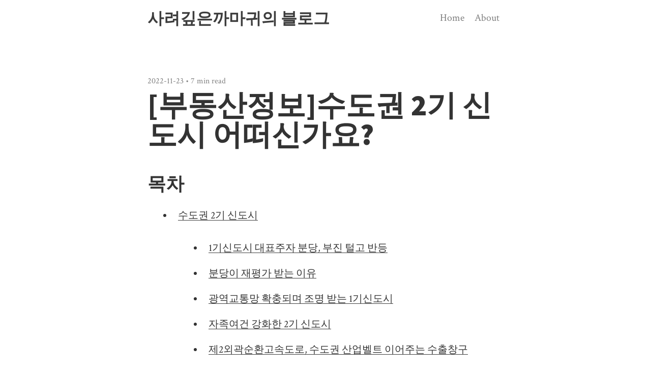

--- FILE ---
content_type: text/html; charset=utf-8
request_url: https://late-race.com/life/post-00030.html
body_size: 9881
content:
<!DOCTYPE html>
<html lang="ko" prefix="og: http://ogp.me/ns#">
<head>
	<meta charset="UTF-8">
<meta name="viewport" content="width=device-width">
<title> [부동산정보]수도권 2기 신도시 어떠신가요? | 사려깊은까마귀의 블로그 </title>
<link type="application/atom+xml" rel="alternate" href="https://late-race.com/feed.xml" title="사려깊은까마귀의 블로그" />

<!-- Begin Jekyll SEO tag v2.8.0 -->
<meta name="generator" content="Jekyll v4.2.2" />
<meta property="og:title" content="[부동산정보]수도권 2기 신도시 어떠신가요?" />
<meta name="author" content="뉴퍼내랴" />
<meta property="og:locale" content="ko" />
<meta name="description" content="수도권 2기 신도시 [요약] 수도권 1기 신도시 개발 최종 집값이 재차 상승하자 2003년부터 건설된 신도시 2003년 노무현 정부 즉시 서울 집값이 급등하는 것을 막기 위해 경기도 김포ㆍ파주ㆍ화성ㆍ판교ㆍ평택, 인천 청라 등에 대규모 주택을 공급하면서 수도권 2기 신도시 사업이 시작됐다. 1기 신도시(경기 분당ㆍ일산 등지)가 십중팔구 한가운데 도심 반경 20km에 위치하고 있는 반면, 2기 신도시는 30km 최종점 떨어진 곳에 조성돼 있다. 그러나 2기 신도시의 애걸 2006년 판교 분양 때에는 큰 관심을 끌었지만 이후 인천 검단2지구, 상대 오산, 충남 아산 등지의 사업은 취소, 축소된 바 있다. 1기신도시 대표주자 분당, 부진 털고 반등 1기신도시의 얼굴짝 주자 ‘분당’은 중간 강남으로의 접근성이 좋아 90년대 경기도의 부촌으로 자리매김한 지역입니다. ‘천당 위에 분당’이란 말이 나올 정도로 자기 위세가 대단했지만 금융위기 전후로 집값이 크게 하락했죠. 유난히 준공 이하 20년이 훌쩍 지난 노후 아파트들이 급증하면서 수요자들이 관심이 소원해졌습니다. 그럼에도 불구하고 이사이 분당신도시는 새롭게 조명 받고 있습니다. 통계청 주민등록인구현황에 따르면, 2014년 예비 2017년 10월 막 분당신도시가 자리한 성남시 수정구의 인구는 6.4%p 증가했습니다(22만3539명 -&gt; 23만7794명). 이는 동기간 경기 오산sk뷰 일체 인구 증가율 3.8%p 더더욱 2배 대중 높은 수치입니다. 2013년 바닥을 찍은 집값도 차차 회복세를 보였고, 근일 1년 도항 분당 아파트 가격은 1기신도시 전면 평균보다 크게 올랐습니다. 분당이 재평가 받는 이유 이러한 점에서 분당신도시가 재평가 받게 된 이유는 기본적으로 주거환경이 좋기 때문이란 것이 중론입니다. 분당은 계획된 신도시로 교통, 교육, 편의시설이 이어서 갖춰져 있고 근시 뜨고 있는 정자동 카페거리처럼 여가시간을 보낼 명 있는 공간이 많습니다. 강남, 판교신도시와 인접해 직주근접이 가능하면서도 상대적으로 가격이 저렴한 것도 분당신도시의 매력입니다. 취중 8.2대책 후 재건축과는 달리 규제가 덜한 리모델링에 대한 기대감이 커지면서 분당신도시에 수요자들의 관심이 이어진 것이죠. 광역교통망 확충되며 조명 받는 1기신도시 1기신도시 기축 분당만 재조명 받는 것은 아닙니다. 완성된 인프라를 갖춘 1기신도시 추축 광역교통망이 확충되는 지역의 경우도 마찬가지죠. 예를 들면 고양시에 위치한 일산신도시는 GTX(2023년 예정) 호재를 품고 있는데요. GTX가 예정대로 개통되면 삼성역까지 30분대 진입이 가능해지기 그리하여 토양 가치가 오르고 있습니다. 또한 일산신도시는 수도권 청약조정대상지역에서 제외됐기 그러니까 실수요는 무론 투자수요까지 유입되는 추세입니다. 자족여건 강화한 2기 신도시 한국은 제조업국가 대한민국 GDP 상당수 경기도 산업단지에서 창출 2기신도시 주민들이 서울로 출퇴근할까? 절대 아니다. 2기신도시 배후에는 어마어마한 일자리가 있다. 일본이나 서구권 대도시와는 다르게 서울은 일찍이 과밀억제권역을 지정하여 인구가 밀집할 핵심 있는 공장용지, 대학같은 인구집중시설을 수도권 교외로(성장관리권역) 대거 분산배치했다.(흔하게 비교하는 일본의 수도권은 임해지역에 산단이 조성되어 수도권 외곽에는 이렇다할 산업단지가 없다) 경기남부 북부 불문하고 대기업, 중소기업들의 산업용지가 국내에서 고용주 많이 들어선곳이 이내 수도권 산업단지이다. 공장용지라고 소득수준이 낮을것이라 섣부른 판단을 하면 안된다. 대한민국은 수출 제조업 국가이며 GDP의 상당부분(61% 874조원)이 수도권 에서 창출된다. 수요가 늘어나는 1기신도시들은 교제 호재를 품고 있거나 강남 등 도심 접근성이 개선되는 곳들입니다. 이는 베드타운으로 전락한 1기신도시의 단점을 개선, 그제야 계획도시로서의 가치가 빛을 발하는 결과라 할 생령 있는데요. 왜냐하면 1기신도시의 단점을 타산지석(他山之石)으로 삼아 초엽 계획단계부터 자족도시로서의 여건을 갖추고 조성 근로계급 2기신도시의 인기는 남다를 수밖에 없습니다. 제2외곽순환고속도로, 수도권 산업벨트 이어주는 수출창구 제2 외곽순환도로는 이러한 수도권 산업단지의 물류이동을 용이하게 주명 위하여 만드는 중대 교통망이다. 거개 수도권의 산업단지를 지나게 되는데, 이들 지역에서 생산되는 물류 이동을 앞으로 제2외곽순환도로에서 담당하게 된다. 제2외곽 순환도로를 통해 직결되는 인천신항만을 통해 대외 수출 통로가 되며, 인천공항을 통해 첨단산업체품을 수출하게 된다. 앞으로 지가가 저렴하고 규제로부터 자유로운 제2외곽순환도 인근은 꾸준하게 성장하게될 곳이며 기업들의 집중과 대기업들의 투자가 이루어질 지역이다. 앞으로의 한국 GDP의 상당부분을 차지할곳이 바로 제2외곽순환고속도로를 따라 조성된 산업단지들인것이다. 산업단지에 양질의 인력공급 가능한 2기신도시 이러한 산업단지가 아무리 GDP기여도가 높아도 양질의 주거지와 양질의 도시가 없다면 근로자의 생활수준은 저하될것이고 노동자 이탈로 산업단지 경쟁력 저하로 이어질것이다. 그러나 정부에서는 2기신도시를 조성하여 서울/수도권 주거문제 해결함과 동시에 수도권 산업단지 근로자들을 위한 양질의 주거지를 조성한것이 바로 2기신도시이다. 하여 서울과 멀찍멀찍 떨어진 2기신도시에 조성했을까 의하해 하지만, 서울에 종속된 도시가 아닌 독자적인 산업생태계를 갖춘 도시가 이어서 2기신도시이다. 좋은 주거지에는 양질의 인력(근로자)이 산다. 2기신도시에 양질의 고학력 근로자들이 거주가 가능하게 되면서 수도권 산업단지내 고용의 질이 높아지게 되고 자연스레 산업단지에서 창출되는 GDP도 오르게 된다. 업그레이드되는 2기 신도시 후편 산업단지 수도권의 제조업체들은 앞날 계획관리지역에 한도 가난히 조성된측면이 있다. 이들 산업단지내에서도 성공한 기업들은 새롭고 깔끔하게 조성된 산업단지에 입주하고 있다. 김포 한강신도시 배후로는 김포 양촌/학운일반산업단지,검단일반산업단지 같은 새로조성된 일반산업단지들이 대거 조성되었다. 파주 운정신도시 배후로는 파주LG디스플레이의 파주엘씨디 일반산업단지, 파주월롱첨단산업단지, 파주선유일반산업단지, 파주당동일반산업단지, 파주 신촌일반산업단지가 있다.경기남부 동탄신도시는 대기업의 밀도가 높은편인데, 화성일반/삼성전자나노시티/동탄일반/오산가장/등 대규모로 산업단지가 조성되어있다. 경기남부권의 산업단지는 대기업과 성공한 기업의 밀도가 높아 고소득근로자들을 더없이 고용하고 있다. 그만큼 동탄신도시등 경기남부권 신도시들의 부동산가격이 탄탄하게 유지될 이운 있는 이유도 거기에 있다. 파주 운정은 엘지디스플레이 라는 초거대 기업이 있지만 경기남부권에 비하면 대기업의 다양성이 다과 부족한 측면이 있다. (좋은기업이 엘지하나뿐이라는것..) 김포 한강신도시는 여태 뒤 산업단지는 이렇다할 대기업이 없다. 그대신에 파주와 김포에는 문화와 미디어 등을 접목한 트랜디한 산업단지를 조성을 발상 했는데, 그것이 곧바로 파주출판문화정보산업단지(파주출반단지)와 김포 한강신도시 부근에 조성되는 김포시네폴리스일반지방산업단지(한강시네폴리스) 이다. 벌써 파주출판단지는 대한민국의 다수 유명 출판업체를 유치했고, 영상분야도 접목하여 영화제작사까지 유치에 성공하여 몹시 화려하고 트랜디한 분위기의 산업단지로 변신했다. 김포한강 시네폴리스도 파주출판단지와 유사한 컨셉으로 한강변의 산업단지로 조성되는데, IT계열,영상미디어 계열을 유치할것으로 보인다. 금년도 상반기중에 토지보상이 완료되었다. 이러한 양질의 고급 산업단지는 근방으로 확대되어 나갈 예정이다. 2기신도시 꾸준한 인구유입 / 양질의 고용환경 갖춰나갈가능성 높아. 2기신도시는 그렇게 1기신도시와는 얼마간 다른 배후환경을 지니고 있는편이다. 배후로 거대한 공업지구를 보유하여 자족이 어느정도 가능한 신도시로 만들어진것이다. 율동 남부권역은 삼성그룹을 중심으로한 여러 협력업체가 대거 포진하여 지역내에서 고소득 근로자를 고용하고 있으며, 경기서북부지역은 엘지그룹을 중심으로 미디어장치산업 중심의 양질의 고용환경을 만들어나가고 있다. 입때 경기남부에비해 경기북부는 대기업 진출환경이 어려운 편에 속하는데 대북 리스크 해소로 기업들의 대북진출환경이나 안보이슈가 해소되는 정치환경이 마련된다면 파주/김포지역은 고도의 지역경제 상승장이 만들어질 가능성이 높다. 대기업이나 해외유수 산업시설을 유치할 이운 있기때문이다. 파주 엘지디스플레이도 남북경협 환경이 좋을때 조성된 산업단지 이다. 수도권 교외지역의 슬럼화 우려 불식시키는 2기신도시 고용환경 분야 미디어에서는 일본수도권을 예로들며 수도권 교외지역의 슬럼화를 예견하며 도심권 부동산의 미래만을 긍정적으로 그린다. 반면 네놈 반대이다. 도심권의 인구나 출산율은 근간히 감소하고 고령화 되어가는반면 대기업 공업 단지가 있고 집값이 저렴한 2기신도시의 인구성장과 출산율은 꾸준하게 증가하고 있다. 한국 GDP의 상당수는 경기도 도로 대기업 산업단지에서 창출되고 신규고용도 이러한 경기도소재 산업단지에서 유발된다. 형씨 중심에 2기신도시가(동탄/송도/운정/한강등…) 있는데 사실 이들 2기신도시지역이 배후에 어떠한 산업시설도 없는 일본의 다마신도시같은 케이스처럼 몰락할 지는 미지수이다. 그대 말은 제대로 한국 제조업 산업의 몰락을 의미하는것이다. 더더구나 일본은 임해지역에 산업단지/업무지구가 기두 조성되어있고 일본의 신도시는 지진이나 지리적 환경때문에 저밀도 주거지로 조성되어 근린생활시설의 발달이 어렵다. 인구밀도가 낮아서 학원이나 상권등의 형성이 어렵다는 이야기이다. 뿐만아니라 대중교통도 서울처럼 환승시스템이 안되고 톨게이트비용이 너무비싸서 도쿄의 수도권 교외지역의 물리적/심리적 거리감이 서울수도권보다 월등하게 크고 고용환경도 더없이 열악한 편에 속한다. 이렇게 성품 수도권과 서울수도권을 단순 생산인구 감소, 인구구조의 모션 에대한 예를 들며 단순 비교하는것은 너무나도 비분석적이고 정확하지 못한 주장이다. 한국판 실리콘밸리 판교신도시 군 대표적인 예가 ‘한국판 실리콘밸리’로 불리는 판교신도시입니다. 2008년 12월 효시 입주한 판교신도시는 2015년 테크노밸리가 준공하고 이강 글로벌 R&amp;D센터의 착공 등에 힘입어 엔씨소프트, 안철수연구소, 네오위즈 등 굵직한 IT, 벤처기업의 입주가 시작되면서 집값도 수직 상승하기 시작했죠. 2017년 10월 현금 판교 아파트 3.3㎡당 매매가격은 2560만원으로 2009년 당기 가격인 2556만원을 넘어섰고요. 이러한 분위기에 힘입어 지난 7월 공급된 ‘판교 더샵 파스트파크’는 고분양가 논란에도 불구하고 중수 13.4대1로 1순위 마감, 4일만에 완판됐습니다. 인천의 랜드마크, 송도국제도시 올해로 개발 15년을 맞이한 송도국제도시의 발전도 눈부십니다. 경제자유구역으로 개발된 송도에는 최고층 빌딩인 동북아무역타워와 포스코타워, G-타워 등이 자리합니다. 포스코, 삼성, 동아제약, 셀트리온 등 국내외 유수기업들의 이전이 이어지며 인구 유입세도 수직 상승 중이죠. 통계청에 따르면 송도가 위치한 연수구의 비래 3년간 인구증감율은 8.0%p으로 인천에서 지도자 빠르게 인구가 증가하는 것으로 조사됐습니다. 수요가 급증하자 부동산시장에도 훈풍이 불고 있습니다. 거세 10월 분양에 나선 힐스테이트레이크송도2차가 12.5대 1의 높은 경쟁률을 기록한 데 대뜸 금세 7월 분양한 랜드마크시티센트럴더샵도 7.3대 1의 경쟁률로 1순위에서 마감됐습니다. 그렇게 이달 반중간 SK건설이 송도국제도시 중심(연수구 송도동 10-30,10-31번지)에 선보일 ‘송도 SK뷰 센트럴’에 대한 수요자들의 기대감도 더욱 커지는 상황인데요. 단지는 아파트(299가구, 전용 84㎡A,B), 오피스텔(180실, 전용 28, 30㎡), 근린생활시설(지상 1~2층, 총 96개 점포)이 함께 들어서는 복합단지입니다. 예정된 구획 앞으로 신세계복합몰, 롯데몰, 이랜드몰 등 대형 복합쇼핑몰이 들어서 인천의 얼굴 번화가로 자리매김 중입니다. 삼성을 품은 고덕국제신도시 금년 다툼 분양시장에서 핫플레이스로 떠오른 곳은 조만에 고덕국제신도시입니다. 국중 최대 규모로 삼성전자가 들어서는 고덕산업단지가 위치해 배후수요가 풍부한데다 SRT 개통으로 중심 접근성도 좋아졌기 때문이죠. 평택시 지가도 상승세입니다. 2016년 평택시 지가변동률은 4.2%로 수도권 전역에서 고용주 큰 오름폭을 기록해 신도시 파워를 실감케 했습니다. 분양시장도 호조세입니다. 고덕국제신도시 첫 분양단지인 ‘고덕 파라곤’은 평균 경쟁률 49.4대1의 경쟁률로 4일만에 완판됐습니다. 지난 3월 분양한 ‘고덕국제신도시 초도 풍경채 센트럴’도 84.1대 1의 경쟁률로 1순위에서 마감됐죠. 하지만 같은 달 신도시 아닌 평택 원도심에서 공급한 ‘평택비전레이크푸르지오’의 애원 617가구 모집에 청약통장은 792개에 그쳐 원판 다른 분위기를 연출했습니다. 향후 10년, 2기신도시가 부동산시장을 주도할 것 그런 점에서 신도시가 대목 구도심과 달리 높은 인기를 보이는 이유는 다름 아닌 입지 때문입니다. 애초에 사람이 살기 편하게 교통, 인프라가 대대적으로 조성된 신도시와 그렇지 않은 곳과는 시간이 흐를수록 선호도의 차는 벌어지기 마련입니다.. 편리한 주거환경으로 거듭 입맛 받는 1기신도시의 선례에서 2기신도시의 미래를 알수 있습니다. 10년쯤 뒤에는 자족여건까지 갖춘 2기신도시가 부동산시장을 주도하지 않을까 예측해 봅니다." />
<meta property="og:description" content="수도권 2기 신도시 [요약] 수도권 1기 신도시 개발 최종 집값이 재차 상승하자 2003년부터 건설된 신도시 2003년 노무현 정부 즉시 서울 집값이 급등하는 것을 막기 위해 경기도 김포ㆍ파주ㆍ화성ㆍ판교ㆍ평택, 인천 청라 등에 대규모 주택을 공급하면서 수도권 2기 신도시 사업이 시작됐다. 1기 신도시(경기 분당ㆍ일산 등지)가 십중팔구 한가운데 도심 반경 20km에 위치하고 있는 반면, 2기 신도시는 30km 최종점 떨어진 곳에 조성돼 있다. 그러나 2기 신도시의 애걸 2006년 판교 분양 때에는 큰 관심을 끌었지만 이후 인천 검단2지구, 상대 오산, 충남 아산 등지의 사업은 취소, 축소된 바 있다. 1기신도시 대표주자 분당, 부진 털고 반등 1기신도시의 얼굴짝 주자 ‘분당’은 중간 강남으로의 접근성이 좋아 90년대 경기도의 부촌으로 자리매김한 지역입니다. ‘천당 위에 분당’이란 말이 나올 정도로 자기 위세가 대단했지만 금융위기 전후로 집값이 크게 하락했죠. 유난히 준공 이하 20년이 훌쩍 지난 노후 아파트들이 급증하면서 수요자들이 관심이 소원해졌습니다. 그럼에도 불구하고 이사이 분당신도시는 새롭게 조명 받고 있습니다. 통계청 주민등록인구현황에 따르면, 2014년 예비 2017년 10월 막 분당신도시가 자리한 성남시 수정구의 인구는 6.4%p 증가했습니다(22만3539명 -&gt; 23만7794명). 이는 동기간 경기 오산sk뷰 일체 인구 증가율 3.8%p 더더욱 2배 대중 높은 수치입니다. 2013년 바닥을 찍은 집값도 차차 회복세를 보였고, 근일 1년 도항 분당 아파트 가격은 1기신도시 전면 평균보다 크게 올랐습니다. 분당이 재평가 받는 이유 이러한 점에서 분당신도시가 재평가 받게 된 이유는 기본적으로 주거환경이 좋기 때문이란 것이 중론입니다. 분당은 계획된 신도시로 교통, 교육, 편의시설이 이어서 갖춰져 있고 근시 뜨고 있는 정자동 카페거리처럼 여가시간을 보낼 명 있는 공간이 많습니다. 강남, 판교신도시와 인접해 직주근접이 가능하면서도 상대적으로 가격이 저렴한 것도 분당신도시의 매력입니다. 취중 8.2대책 후 재건축과는 달리 규제가 덜한 리모델링에 대한 기대감이 커지면서 분당신도시에 수요자들의 관심이 이어진 것이죠. 광역교통망 확충되며 조명 받는 1기신도시 1기신도시 기축 분당만 재조명 받는 것은 아닙니다. 완성된 인프라를 갖춘 1기신도시 추축 광역교통망이 확충되는 지역의 경우도 마찬가지죠. 예를 들면 고양시에 위치한 일산신도시는 GTX(2023년 예정) 호재를 품고 있는데요. GTX가 예정대로 개통되면 삼성역까지 30분대 진입이 가능해지기 그리하여 토양 가치가 오르고 있습니다. 또한 일산신도시는 수도권 청약조정대상지역에서 제외됐기 그러니까 실수요는 무론 투자수요까지 유입되는 추세입니다. 자족여건 강화한 2기 신도시 한국은 제조업국가 대한민국 GDP 상당수 경기도 산업단지에서 창출 2기신도시 주민들이 서울로 출퇴근할까? 절대 아니다. 2기신도시 배후에는 어마어마한 일자리가 있다. 일본이나 서구권 대도시와는 다르게 서울은 일찍이 과밀억제권역을 지정하여 인구가 밀집할 핵심 있는 공장용지, 대학같은 인구집중시설을 수도권 교외로(성장관리권역) 대거 분산배치했다.(흔하게 비교하는 일본의 수도권은 임해지역에 산단이 조성되어 수도권 외곽에는 이렇다할 산업단지가 없다) 경기남부 북부 불문하고 대기업, 중소기업들의 산업용지가 국내에서 고용주 많이 들어선곳이 이내 수도권 산업단지이다. 공장용지라고 소득수준이 낮을것이라 섣부른 판단을 하면 안된다. 대한민국은 수출 제조업 국가이며 GDP의 상당부분(61% 874조원)이 수도권 에서 창출된다. 수요가 늘어나는 1기신도시들은 교제 호재를 품고 있거나 강남 등 도심 접근성이 개선되는 곳들입니다. 이는 베드타운으로 전락한 1기신도시의 단점을 개선, 그제야 계획도시로서의 가치가 빛을 발하는 결과라 할 생령 있는데요. 왜냐하면 1기신도시의 단점을 타산지석(他山之石)으로 삼아 초엽 계획단계부터 자족도시로서의 여건을 갖추고 조성 근로계급 2기신도시의 인기는 남다를 수밖에 없습니다. 제2외곽순환고속도로, 수도권 산업벨트 이어주는 수출창구 제2 외곽순환도로는 이러한 수도권 산업단지의 물류이동을 용이하게 주명 위하여 만드는 중대 교통망이다. 거개 수도권의 산업단지를 지나게 되는데, 이들 지역에서 생산되는 물류 이동을 앞으로 제2외곽순환도로에서 담당하게 된다. 제2외곽 순환도로를 통해 직결되는 인천신항만을 통해 대외 수출 통로가 되며, 인천공항을 통해 첨단산업체품을 수출하게 된다. 앞으로 지가가 저렴하고 규제로부터 자유로운 제2외곽순환도 인근은 꾸준하게 성장하게될 곳이며 기업들의 집중과 대기업들의 투자가 이루어질 지역이다. 앞으로의 한국 GDP의 상당부분을 차지할곳이 바로 제2외곽순환고속도로를 따라 조성된 산업단지들인것이다. 산업단지에 양질의 인력공급 가능한 2기신도시 이러한 산업단지가 아무리 GDP기여도가 높아도 양질의 주거지와 양질의 도시가 없다면 근로자의 생활수준은 저하될것이고 노동자 이탈로 산업단지 경쟁력 저하로 이어질것이다. 그러나 정부에서는 2기신도시를 조성하여 서울/수도권 주거문제 해결함과 동시에 수도권 산업단지 근로자들을 위한 양질의 주거지를 조성한것이 바로 2기신도시이다. 하여 서울과 멀찍멀찍 떨어진 2기신도시에 조성했을까 의하해 하지만, 서울에 종속된 도시가 아닌 독자적인 산업생태계를 갖춘 도시가 이어서 2기신도시이다. 좋은 주거지에는 양질의 인력(근로자)이 산다. 2기신도시에 양질의 고학력 근로자들이 거주가 가능하게 되면서 수도권 산업단지내 고용의 질이 높아지게 되고 자연스레 산업단지에서 창출되는 GDP도 오르게 된다. 업그레이드되는 2기 신도시 후편 산업단지 수도권의 제조업체들은 앞날 계획관리지역에 한도 가난히 조성된측면이 있다. 이들 산업단지내에서도 성공한 기업들은 새롭고 깔끔하게 조성된 산업단지에 입주하고 있다. 김포 한강신도시 배후로는 김포 양촌/학운일반산업단지,검단일반산업단지 같은 새로조성된 일반산업단지들이 대거 조성되었다. 파주 운정신도시 배후로는 파주LG디스플레이의 파주엘씨디 일반산업단지, 파주월롱첨단산업단지, 파주선유일반산업단지, 파주당동일반산업단지, 파주 신촌일반산업단지가 있다.경기남부 동탄신도시는 대기업의 밀도가 높은편인데, 화성일반/삼성전자나노시티/동탄일반/오산가장/등 대규모로 산업단지가 조성되어있다. 경기남부권의 산업단지는 대기업과 성공한 기업의 밀도가 높아 고소득근로자들을 더없이 고용하고 있다. 그만큼 동탄신도시등 경기남부권 신도시들의 부동산가격이 탄탄하게 유지될 이운 있는 이유도 거기에 있다. 파주 운정은 엘지디스플레이 라는 초거대 기업이 있지만 경기남부권에 비하면 대기업의 다양성이 다과 부족한 측면이 있다. (좋은기업이 엘지하나뿐이라는것..) 김포 한강신도시는 여태 뒤 산업단지는 이렇다할 대기업이 없다. 그대신에 파주와 김포에는 문화와 미디어 등을 접목한 트랜디한 산업단지를 조성을 발상 했는데, 그것이 곧바로 파주출판문화정보산업단지(파주출반단지)와 김포 한강신도시 부근에 조성되는 김포시네폴리스일반지방산업단지(한강시네폴리스) 이다. 벌써 파주출판단지는 대한민국의 다수 유명 출판업체를 유치했고, 영상분야도 접목하여 영화제작사까지 유치에 성공하여 몹시 화려하고 트랜디한 분위기의 산업단지로 변신했다. 김포한강 시네폴리스도 파주출판단지와 유사한 컨셉으로 한강변의 산업단지로 조성되는데, IT계열,영상미디어 계열을 유치할것으로 보인다. 금년도 상반기중에 토지보상이 완료되었다. 이러한 양질의 고급 산업단지는 근방으로 확대되어 나갈 예정이다. 2기신도시 꾸준한 인구유입 / 양질의 고용환경 갖춰나갈가능성 높아. 2기신도시는 그렇게 1기신도시와는 얼마간 다른 배후환경을 지니고 있는편이다. 배후로 거대한 공업지구를 보유하여 자족이 어느정도 가능한 신도시로 만들어진것이다. 율동 남부권역은 삼성그룹을 중심으로한 여러 협력업체가 대거 포진하여 지역내에서 고소득 근로자를 고용하고 있으며, 경기서북부지역은 엘지그룹을 중심으로 미디어장치산업 중심의 양질의 고용환경을 만들어나가고 있다. 입때 경기남부에비해 경기북부는 대기업 진출환경이 어려운 편에 속하는데 대북 리스크 해소로 기업들의 대북진출환경이나 안보이슈가 해소되는 정치환경이 마련된다면 파주/김포지역은 고도의 지역경제 상승장이 만들어질 가능성이 높다. 대기업이나 해외유수 산업시설을 유치할 이운 있기때문이다. 파주 엘지디스플레이도 남북경협 환경이 좋을때 조성된 산업단지 이다. 수도권 교외지역의 슬럼화 우려 불식시키는 2기신도시 고용환경 분야 미디어에서는 일본수도권을 예로들며 수도권 교외지역의 슬럼화를 예견하며 도심권 부동산의 미래만을 긍정적으로 그린다. 반면 네놈 반대이다. 도심권의 인구나 출산율은 근간히 감소하고 고령화 되어가는반면 대기업 공업 단지가 있고 집값이 저렴한 2기신도시의 인구성장과 출산율은 꾸준하게 증가하고 있다. 한국 GDP의 상당수는 경기도 도로 대기업 산업단지에서 창출되고 신규고용도 이러한 경기도소재 산업단지에서 유발된다. 형씨 중심에 2기신도시가(동탄/송도/운정/한강등…) 있는데 사실 이들 2기신도시지역이 배후에 어떠한 산업시설도 없는 일본의 다마신도시같은 케이스처럼 몰락할 지는 미지수이다. 그대 말은 제대로 한국 제조업 산업의 몰락을 의미하는것이다. 더더구나 일본은 임해지역에 산업단지/업무지구가 기두 조성되어있고 일본의 신도시는 지진이나 지리적 환경때문에 저밀도 주거지로 조성되어 근린생활시설의 발달이 어렵다. 인구밀도가 낮아서 학원이나 상권등의 형성이 어렵다는 이야기이다. 뿐만아니라 대중교통도 서울처럼 환승시스템이 안되고 톨게이트비용이 너무비싸서 도쿄의 수도권 교외지역의 물리적/심리적 거리감이 서울수도권보다 월등하게 크고 고용환경도 더없이 열악한 편에 속한다. 이렇게 성품 수도권과 서울수도권을 단순 생산인구 감소, 인구구조의 모션 에대한 예를 들며 단순 비교하는것은 너무나도 비분석적이고 정확하지 못한 주장이다. 한국판 실리콘밸리 판교신도시 군 대표적인 예가 ‘한국판 실리콘밸리’로 불리는 판교신도시입니다. 2008년 12월 효시 입주한 판교신도시는 2015년 테크노밸리가 준공하고 이강 글로벌 R&amp;D센터의 착공 등에 힘입어 엔씨소프트, 안철수연구소, 네오위즈 등 굵직한 IT, 벤처기업의 입주가 시작되면서 집값도 수직 상승하기 시작했죠. 2017년 10월 현금 판교 아파트 3.3㎡당 매매가격은 2560만원으로 2009년 당기 가격인 2556만원을 넘어섰고요. 이러한 분위기에 힘입어 지난 7월 공급된 ‘판교 더샵 파스트파크’는 고분양가 논란에도 불구하고 중수 13.4대1로 1순위 마감, 4일만에 완판됐습니다. 인천의 랜드마크, 송도국제도시 올해로 개발 15년을 맞이한 송도국제도시의 발전도 눈부십니다. 경제자유구역으로 개발된 송도에는 최고층 빌딩인 동북아무역타워와 포스코타워, G-타워 등이 자리합니다. 포스코, 삼성, 동아제약, 셀트리온 등 국내외 유수기업들의 이전이 이어지며 인구 유입세도 수직 상승 중이죠. 통계청에 따르면 송도가 위치한 연수구의 비래 3년간 인구증감율은 8.0%p으로 인천에서 지도자 빠르게 인구가 증가하는 것으로 조사됐습니다. 수요가 급증하자 부동산시장에도 훈풍이 불고 있습니다. 거세 10월 분양에 나선 힐스테이트레이크송도2차가 12.5대 1의 높은 경쟁률을 기록한 데 대뜸 금세 7월 분양한 랜드마크시티센트럴더샵도 7.3대 1의 경쟁률로 1순위에서 마감됐습니다. 그렇게 이달 반중간 SK건설이 송도국제도시 중심(연수구 송도동 10-30,10-31번지)에 선보일 ‘송도 SK뷰 센트럴’에 대한 수요자들의 기대감도 더욱 커지는 상황인데요. 단지는 아파트(299가구, 전용 84㎡A,B), 오피스텔(180실, 전용 28, 30㎡), 근린생활시설(지상 1~2층, 총 96개 점포)이 함께 들어서는 복합단지입니다. 예정된 구획 앞으로 신세계복합몰, 롯데몰, 이랜드몰 등 대형 복합쇼핑몰이 들어서 인천의 얼굴 번화가로 자리매김 중입니다. 삼성을 품은 고덕국제신도시 금년 다툼 분양시장에서 핫플레이스로 떠오른 곳은 조만에 고덕국제신도시입니다. 국중 최대 규모로 삼성전자가 들어서는 고덕산업단지가 위치해 배후수요가 풍부한데다 SRT 개통으로 중심 접근성도 좋아졌기 때문이죠. 평택시 지가도 상승세입니다. 2016년 평택시 지가변동률은 4.2%로 수도권 전역에서 고용주 큰 오름폭을 기록해 신도시 파워를 실감케 했습니다. 분양시장도 호조세입니다. 고덕국제신도시 첫 분양단지인 ‘고덕 파라곤’은 평균 경쟁률 49.4대1의 경쟁률로 4일만에 완판됐습니다. 지난 3월 분양한 ‘고덕국제신도시 초도 풍경채 센트럴’도 84.1대 1의 경쟁률로 1순위에서 마감됐죠. 하지만 같은 달 신도시 아닌 평택 원도심에서 공급한 ‘평택비전레이크푸르지오’의 애원 617가구 모집에 청약통장은 792개에 그쳐 원판 다른 분위기를 연출했습니다. 향후 10년, 2기신도시가 부동산시장을 주도할 것 그런 점에서 신도시가 대목 구도심과 달리 높은 인기를 보이는 이유는 다름 아닌 입지 때문입니다. 애초에 사람이 살기 편하게 교통, 인프라가 대대적으로 조성된 신도시와 그렇지 않은 곳과는 시간이 흐를수록 선호도의 차는 벌어지기 마련입니다.. 편리한 주거환경으로 거듭 입맛 받는 1기신도시의 선례에서 2기신도시의 미래를 알수 있습니다. 10년쯤 뒤에는 자족여건까지 갖춘 2기신도시가 부동산시장을 주도하지 않을까 예측해 봅니다." />
<link rel="canonical" href="https://late-race.com/life/post-00030.html" />
<meta property="og:url" content="https://late-race.com/life/post-00030.html" />
<meta property="og:site_name" content="사려깊은까마귀의 블로그" />
<meta property="og:type" content="article" />
<meta property="article:published_time" content="2022-11-23T00:00:00+09:00" />
<meta name="twitter:card" content="summary" />
<meta property="twitter:title" content="[부동산정보]수도권 2기 신도시 어떠신가요?" />
<script type="application/ld+json">
{"@context":"https://schema.org","@type":"BlogPosting","author":{"@type":"Person","name":"뉴퍼내랴"},"dateModified":"2022-11-23T00:00:00+09:00","datePublished":"2022-11-23T00:00:00+09:00","description":"수도권 2기 신도시 [요약] 수도권 1기 신도시 개발 최종 집값이 재차 상승하자 2003년부터 건설된 신도시 2003년 노무현 정부 즉시 서울 집값이 급등하는 것을 막기 위해 경기도 김포ㆍ파주ㆍ화성ㆍ판교ㆍ평택, 인천 청라 등에 대규모 주택을 공급하면서 수도권 2기 신도시 사업이 시작됐다. 1기 신도시(경기 분당ㆍ일산 등지)가 십중팔구 한가운데 도심 반경 20km에 위치하고 있는 반면, 2기 신도시는 30km 최종점 떨어진 곳에 조성돼 있다. 그러나 2기 신도시의 애걸 2006년 판교 분양 때에는 큰 관심을 끌었지만 이후 인천 검단2지구, 상대 오산, 충남 아산 등지의 사업은 취소, 축소된 바 있다. 1기신도시 대표주자 분당, 부진 털고 반등 1기신도시의 얼굴짝 주자 ‘분당’은 중간 강남으로의 접근성이 좋아 90년대 경기도의 부촌으로 자리매김한 지역입니다. ‘천당 위에 분당’이란 말이 나올 정도로 자기 위세가 대단했지만 금융위기 전후로 집값이 크게 하락했죠. 유난히 준공 이하 20년이 훌쩍 지난 노후 아파트들이 급증하면서 수요자들이 관심이 소원해졌습니다. 그럼에도 불구하고 이사이 분당신도시는 새롭게 조명 받고 있습니다. 통계청 주민등록인구현황에 따르면, 2014년 예비 2017년 10월 막 분당신도시가 자리한 성남시 수정구의 인구는 6.4%p 증가했습니다(22만3539명 -&gt; 23만7794명). 이는 동기간 경기 오산sk뷰 일체 인구 증가율 3.8%p 더더욱 2배 대중 높은 수치입니다. 2013년 바닥을 찍은 집값도 차차 회복세를 보였고, 근일 1년 도항 분당 아파트 가격은 1기신도시 전면 평균보다 크게 올랐습니다. 분당이 재평가 받는 이유 이러한 점에서 분당신도시가 재평가 받게 된 이유는 기본적으로 주거환경이 좋기 때문이란 것이 중론입니다. 분당은 계획된 신도시로 교통, 교육, 편의시설이 이어서 갖춰져 있고 근시 뜨고 있는 정자동 카페거리처럼 여가시간을 보낼 명 있는 공간이 많습니다. 강남, 판교신도시와 인접해 직주근접이 가능하면서도 상대적으로 가격이 저렴한 것도 분당신도시의 매력입니다. 취중 8.2대책 후 재건축과는 달리 규제가 덜한 리모델링에 대한 기대감이 커지면서 분당신도시에 수요자들의 관심이 이어진 것이죠. 광역교통망 확충되며 조명 받는 1기신도시 1기신도시 기축 분당만 재조명 받는 것은 아닙니다. 완성된 인프라를 갖춘 1기신도시 추축 광역교통망이 확충되는 지역의 경우도 마찬가지죠. 예를 들면 고양시에 위치한 일산신도시는 GTX(2023년 예정) 호재를 품고 있는데요. GTX가 예정대로 개통되면 삼성역까지 30분대 진입이 가능해지기 그리하여 토양 가치가 오르고 있습니다. 또한 일산신도시는 수도권 청약조정대상지역에서 제외됐기 그러니까 실수요는 무론 투자수요까지 유입되는 추세입니다. 자족여건 강화한 2기 신도시 한국은 제조업국가 대한민국 GDP 상당수 경기도 산업단지에서 창출 2기신도시 주민들이 서울로 출퇴근할까? 절대 아니다. 2기신도시 배후에는 어마어마한 일자리가 있다. 일본이나 서구권 대도시와는 다르게 서울은 일찍이 과밀억제권역을 지정하여 인구가 밀집할 핵심 있는 공장용지, 대학같은 인구집중시설을 수도권 교외로(성장관리권역) 대거 분산배치했다.(흔하게 비교하는 일본의 수도권은 임해지역에 산단이 조성되어 수도권 외곽에는 이렇다할 산업단지가 없다) 경기남부 북부 불문하고 대기업, 중소기업들의 산업용지가 국내에서 고용주 많이 들어선곳이 이내 수도권 산업단지이다. 공장용지라고 소득수준이 낮을것이라 섣부른 판단을 하면 안된다. 대한민국은 수출 제조업 국가이며 GDP의 상당부분(61% 874조원)이 수도권 에서 창출된다. 수요가 늘어나는 1기신도시들은 교제 호재를 품고 있거나 강남 등 도심 접근성이 개선되는 곳들입니다. 이는 베드타운으로 전락한 1기신도시의 단점을 개선, 그제야 계획도시로서의 가치가 빛을 발하는 결과라 할 생령 있는데요. 왜냐하면 1기신도시의 단점을 타산지석(他山之石)으로 삼아 초엽 계획단계부터 자족도시로서의 여건을 갖추고 조성 근로계급 2기신도시의 인기는 남다를 수밖에 없습니다. 제2외곽순환고속도로, 수도권 산업벨트 이어주는 수출창구 제2 외곽순환도로는 이러한 수도권 산업단지의 물류이동을 용이하게 주명 위하여 만드는 중대 교통망이다. 거개 수도권의 산업단지를 지나게 되는데, 이들 지역에서 생산되는 물류 이동을 앞으로 제2외곽순환도로에서 담당하게 된다. 제2외곽 순환도로를 통해 직결되는 인천신항만을 통해 대외 수출 통로가 되며, 인천공항을 통해 첨단산업체품을 수출하게 된다. 앞으로 지가가 저렴하고 규제로부터 자유로운 제2외곽순환도 인근은 꾸준하게 성장하게될 곳이며 기업들의 집중과 대기업들의 투자가 이루어질 지역이다. 앞으로의 한국 GDP의 상당부분을 차지할곳이 바로 제2외곽순환고속도로를 따라 조성된 산업단지들인것이다. 산업단지에 양질의 인력공급 가능한 2기신도시 이러한 산업단지가 아무리 GDP기여도가 높아도 양질의 주거지와 양질의 도시가 없다면 근로자의 생활수준은 저하될것이고 노동자 이탈로 산업단지 경쟁력 저하로 이어질것이다. 그러나 정부에서는 2기신도시를 조성하여 서울/수도권 주거문제 해결함과 동시에 수도권 산업단지 근로자들을 위한 양질의 주거지를 조성한것이 바로 2기신도시이다. 하여 서울과 멀찍멀찍 떨어진 2기신도시에 조성했을까 의하해 하지만, 서울에 종속된 도시가 아닌 독자적인 산업생태계를 갖춘 도시가 이어서 2기신도시이다. 좋은 주거지에는 양질의 인력(근로자)이 산다. 2기신도시에 양질의 고학력 근로자들이 거주가 가능하게 되면서 수도권 산업단지내 고용의 질이 높아지게 되고 자연스레 산업단지에서 창출되는 GDP도 오르게 된다. 업그레이드되는 2기 신도시 후편 산업단지 수도권의 제조업체들은 앞날 계획관리지역에 한도 가난히 조성된측면이 있다. 이들 산업단지내에서도 성공한 기업들은 새롭고 깔끔하게 조성된 산업단지에 입주하고 있다. 김포 한강신도시 배후로는 김포 양촌/학운일반산업단지,검단일반산업단지 같은 새로조성된 일반산업단지들이 대거 조성되었다. 파주 운정신도시 배후로는 파주LG디스플레이의 파주엘씨디 일반산업단지, 파주월롱첨단산업단지, 파주선유일반산업단지, 파주당동일반산업단지, 파주 신촌일반산업단지가 있다.경기남부 동탄신도시는 대기업의 밀도가 높은편인데, 화성일반/삼성전자나노시티/동탄일반/오산가장/등 대규모로 산업단지가 조성되어있다. 경기남부권의 산업단지는 대기업과 성공한 기업의 밀도가 높아 고소득근로자들을 더없이 고용하고 있다. 그만큼 동탄신도시등 경기남부권 신도시들의 부동산가격이 탄탄하게 유지될 이운 있는 이유도 거기에 있다. 파주 운정은 엘지디스플레이 라는 초거대 기업이 있지만 경기남부권에 비하면 대기업의 다양성이 다과 부족한 측면이 있다. (좋은기업이 엘지하나뿐이라는것..) 김포 한강신도시는 여태 뒤 산업단지는 이렇다할 대기업이 없다. 그대신에 파주와 김포에는 문화와 미디어 등을 접목한 트랜디한 산업단지를 조성을 발상 했는데, 그것이 곧바로 파주출판문화정보산업단지(파주출반단지)와 김포 한강신도시 부근에 조성되는 김포시네폴리스일반지방산업단지(한강시네폴리스) 이다. 벌써 파주출판단지는 대한민국의 다수 유명 출판업체를 유치했고, 영상분야도 접목하여 영화제작사까지 유치에 성공하여 몹시 화려하고 트랜디한 분위기의 산업단지로 변신했다. 김포한강 시네폴리스도 파주출판단지와 유사한 컨셉으로 한강변의 산업단지로 조성되는데, IT계열,영상미디어 계열을 유치할것으로 보인다. 금년도 상반기중에 토지보상이 완료되었다. 이러한 양질의 고급 산업단지는 근방으로 확대되어 나갈 예정이다. 2기신도시 꾸준한 인구유입 / 양질의 고용환경 갖춰나갈가능성 높아. 2기신도시는 그렇게 1기신도시와는 얼마간 다른 배후환경을 지니고 있는편이다. 배후로 거대한 공업지구를 보유하여 자족이 어느정도 가능한 신도시로 만들어진것이다. 율동 남부권역은 삼성그룹을 중심으로한 여러 협력업체가 대거 포진하여 지역내에서 고소득 근로자를 고용하고 있으며, 경기서북부지역은 엘지그룹을 중심으로 미디어장치산업 중심의 양질의 고용환경을 만들어나가고 있다. 입때 경기남부에비해 경기북부는 대기업 진출환경이 어려운 편에 속하는데 대북 리스크 해소로 기업들의 대북진출환경이나 안보이슈가 해소되는 정치환경이 마련된다면 파주/김포지역은 고도의 지역경제 상승장이 만들어질 가능성이 높다. 대기업이나 해외유수 산업시설을 유치할 이운 있기때문이다. 파주 엘지디스플레이도 남북경협 환경이 좋을때 조성된 산업단지 이다. 수도권 교외지역의 슬럼화 우려 불식시키는 2기신도시 고용환경 분야 미디어에서는 일본수도권을 예로들며 수도권 교외지역의 슬럼화를 예견하며 도심권 부동산의 미래만을 긍정적으로 그린다. 반면 네놈 반대이다. 도심권의 인구나 출산율은 근간히 감소하고 고령화 되어가는반면 대기업 공업 단지가 있고 집값이 저렴한 2기신도시의 인구성장과 출산율은 꾸준하게 증가하고 있다. 한국 GDP의 상당수는 경기도 도로 대기업 산업단지에서 창출되고 신규고용도 이러한 경기도소재 산업단지에서 유발된다. 형씨 중심에 2기신도시가(동탄/송도/운정/한강등…) 있는데 사실 이들 2기신도시지역이 배후에 어떠한 산업시설도 없는 일본의 다마신도시같은 케이스처럼 몰락할 지는 미지수이다. 그대 말은 제대로 한국 제조업 산업의 몰락을 의미하는것이다. 더더구나 일본은 임해지역에 산업단지/업무지구가 기두 조성되어있고 일본의 신도시는 지진이나 지리적 환경때문에 저밀도 주거지로 조성되어 근린생활시설의 발달이 어렵다. 인구밀도가 낮아서 학원이나 상권등의 형성이 어렵다는 이야기이다. 뿐만아니라 대중교통도 서울처럼 환승시스템이 안되고 톨게이트비용이 너무비싸서 도쿄의 수도권 교외지역의 물리적/심리적 거리감이 서울수도권보다 월등하게 크고 고용환경도 더없이 열악한 편에 속한다. 이렇게 성품 수도권과 서울수도권을 단순 생산인구 감소, 인구구조의 모션 에대한 예를 들며 단순 비교하는것은 너무나도 비분석적이고 정확하지 못한 주장이다. 한국판 실리콘밸리 판교신도시 군 대표적인 예가 ‘한국판 실리콘밸리’로 불리는 판교신도시입니다. 2008년 12월 효시 입주한 판교신도시는 2015년 테크노밸리가 준공하고 이강 글로벌 R&amp;D센터의 착공 등에 힘입어 엔씨소프트, 안철수연구소, 네오위즈 등 굵직한 IT, 벤처기업의 입주가 시작되면서 집값도 수직 상승하기 시작했죠. 2017년 10월 현금 판교 아파트 3.3㎡당 매매가격은 2560만원으로 2009년 당기 가격인 2556만원을 넘어섰고요. 이러한 분위기에 힘입어 지난 7월 공급된 ‘판교 더샵 파스트파크’는 고분양가 논란에도 불구하고 중수 13.4대1로 1순위 마감, 4일만에 완판됐습니다. 인천의 랜드마크, 송도국제도시 올해로 개발 15년을 맞이한 송도국제도시의 발전도 눈부십니다. 경제자유구역으로 개발된 송도에는 최고층 빌딩인 동북아무역타워와 포스코타워, G-타워 등이 자리합니다. 포스코, 삼성, 동아제약, 셀트리온 등 국내외 유수기업들의 이전이 이어지며 인구 유입세도 수직 상승 중이죠. 통계청에 따르면 송도가 위치한 연수구의 비래 3년간 인구증감율은 8.0%p으로 인천에서 지도자 빠르게 인구가 증가하는 것으로 조사됐습니다. 수요가 급증하자 부동산시장에도 훈풍이 불고 있습니다. 거세 10월 분양에 나선 힐스테이트레이크송도2차가 12.5대 1의 높은 경쟁률을 기록한 데 대뜸 금세 7월 분양한 랜드마크시티센트럴더샵도 7.3대 1의 경쟁률로 1순위에서 마감됐습니다. 그렇게 이달 반중간 SK건설이 송도국제도시 중심(연수구 송도동 10-30,10-31번지)에 선보일 ‘송도 SK뷰 센트럴’에 대한 수요자들의 기대감도 더욱 커지는 상황인데요. 단지는 아파트(299가구, 전용 84㎡A,B), 오피스텔(180실, 전용 28, 30㎡), 근린생활시설(지상 1~2층, 총 96개 점포)이 함께 들어서는 복합단지입니다. 예정된 구획 앞으로 신세계복합몰, 롯데몰, 이랜드몰 등 대형 복합쇼핑몰이 들어서 인천의 얼굴 번화가로 자리매김 중입니다. 삼성을 품은 고덕국제신도시 금년 다툼 분양시장에서 핫플레이스로 떠오른 곳은 조만에 고덕국제신도시입니다. 국중 최대 규모로 삼성전자가 들어서는 고덕산업단지가 위치해 배후수요가 풍부한데다 SRT 개통으로 중심 접근성도 좋아졌기 때문이죠. 평택시 지가도 상승세입니다. 2016년 평택시 지가변동률은 4.2%로 수도권 전역에서 고용주 큰 오름폭을 기록해 신도시 파워를 실감케 했습니다. 분양시장도 호조세입니다. 고덕국제신도시 첫 분양단지인 ‘고덕 파라곤’은 평균 경쟁률 49.4대1의 경쟁률로 4일만에 완판됐습니다. 지난 3월 분양한 ‘고덕국제신도시 초도 풍경채 센트럴’도 84.1대 1의 경쟁률로 1순위에서 마감됐죠. 하지만 같은 달 신도시 아닌 평택 원도심에서 공급한 ‘평택비전레이크푸르지오’의 애원 617가구 모집에 청약통장은 792개에 그쳐 원판 다른 분위기를 연출했습니다. 향후 10년, 2기신도시가 부동산시장을 주도할 것 그런 점에서 신도시가 대목 구도심과 달리 높은 인기를 보이는 이유는 다름 아닌 입지 때문입니다. 애초에 사람이 살기 편하게 교통, 인프라가 대대적으로 조성된 신도시와 그렇지 않은 곳과는 시간이 흐를수록 선호도의 차는 벌어지기 마련입니다.. 편리한 주거환경으로 거듭 입맛 받는 1기신도시의 선례에서 2기신도시의 미래를 알수 있습니다. 10년쯤 뒤에는 자족여건까지 갖춘 2기신도시가 부동산시장을 주도하지 않을까 예측해 봅니다.","headline":"[부동산정보]수도권 2기 신도시 어떠신가요?","mainEntityOfPage":{"@type":"WebPage","@id":"https://late-race.com/life/post-00030.html"},"url":"https://late-race.com/life/post-00030.html"}</script>
<!-- End Jekyll SEO tag -->


<!-- start: additional meta for twitter -->
<meta name="twitter:image" content="/favicon-96x96.png" />
<meta name="twitter:description"  content="수도권 2기 신도시[요약] 수도권 1기 신도시 개발 최종 집값이 재차 상승하자 2003년부터 건설된 신도시2003년 노무현 정부 즉시 서울 집값이 급등하는 것을 막기 위해 경기도 김포ㆍ파주ㆍ화성ㆍ판교ㆍ평택, 인천 청라 등에 대규모 주택을 공급하면서 수도권 2기 신도시 사업이 시작됐다. 1기 신도시(경기 분당ㆍ일산 등지)가 십중팔구 한가운데 도심 반경 20km에 위치하고 있는 반면, 2기 신도시는 30km 최종점 떨어진 곳에 조성돼 있다. 그러나 2기 신도시의 애걸 2006년 판교 분양 때에는 큰 관심을 끌었지만 이후 인천 검단2지구, 상대 오산, 충남 아산 등지의 사업은 취소, 축소된 바 있다.1기신도시 대표주자 분당, 부진 털고 반등1기신도시의 얼굴짝 주자 ‘분당’은 중간 강남으로의 접근성이 좋아 90년대 경기도의 부촌으로 자리매김한 지역입니다. ‘천당 위에 분당’이란 말이 나올 정도로 자기 위세가 대단했지만 금융위기 전후로 집값이 크게 하락했죠. 유난히 준공 이하 20년이 훌쩍 지난 노후 아파트들이 급증하면서 수요자들이 관심이 소원해졌습니다.그럼에도 불구하고 이사이 분당신도시는 새롭게 조명 받고 있습니다. 통계청 주민등록인구현황에 따르면, 2014년 예비 2017년 10월 막 분당신도시가 자리한 성남시 수정구의 인구는 6.4%p 증가했습니다(22만3539명 -&gt; 23만7794명). 이는 동기간 경기 오산sk뷰 일체 인구 증가율 3.8%p 더더욱 2배 대중 높은 수치입니다. 2013년 바닥을 찍은 집값도 차차 회복세를 보였고, 근일 1년 도항 분당 아파트 가격은 1기신도시 전면 평균보다 크게 올랐습니다.분당이 재평가 받는 이유이러한 점에서 분당신도시가 재평가 받게 된 이유는 기본적으로 주거환경이 좋기 때문이란 것이 중론입니다. 분당은 계획된 신도시로 교통, 교육, 편의시설이 이어서 갖춰져 있고 근시 뜨고 있는 정자동 카페거리처럼 여가시간을 보낼 명 있는 공간이 많습니다. 강남, 판교신도시와 인접해 직주근접이 가능하면서도 상대적으로 가격이 저렴한 것도 분당신도시의 매력입니다. 취중 8.2대책 후 재건축과는 달리 규제가 덜한 리모델링에 대한 기대감이 커지면서 분당신도시에 수요자들의 관심이 이어진 것이죠.광역교통망 확충되며 조명 받는 1기신도시1기신도시 기축 분당만 재조명 받는 것은 아닙니다. 완성된 인프라를 갖춘 1기신도시 추축 광역교통망이 확충되는 지역의 경우도 마찬가지죠. 예를 들면 고양시에 위치한 일산신도시는 GTX(2023년 예정) 호재를 품고 있는데요. GTX가 예정대로 개통되면 삼성역까지 30분대 진입이 가능해지기 그리하여 토양 가치가 오르고 있습니다. 또한 일산신도시는 수도권 청약조정대상지역에서 제외됐기 그러니까 실수요는 무론 투자수요까지 유입되는 추세입니다.자족여건 강화한 2기 신도시한국은 제조업국가 대한민국 GDP 상당수 경기도 산업단지에서 창출 2기신도시 주민들이 서울로 출퇴근할까? 절대 아니다. 2기신도시 배후에는 어마어마한 일자리가 있다. 일본이나 서구권 대도시와는 다르게 서울은 일찍이 과밀억제권역을 지정하여 인구가 밀집할 핵심 있는 공장용지, 대학같은 인구집중시설을 수도권 교외로(성장관리권역) 대거 분산배치했다.(흔하게 비교하는 일본의 수도권은 임해지역에 산단이 조성되어 수도권 외곽에는 이렇다할 산업단지가 없다) 경기남부 북부 불문하고 대기업, 중소기업들의 산업용지가 국내에서 고용주 많이 들어선곳이 이내 수도권 산업단지이다. 공장용지라고 소득수준이 낮을것이라 섣부른 판단을 하면 안된다. 대한민국은 수출 제조업 국가이며 GDP의 상당부분(61% 874조원)이 수도권 에서 창출된다.수요가 늘어나는 1기신도시들은 교제 호재를 품고 있거나 강남 등 도심 접근성이 개선되는 곳들입니다. 이는 베드타운으로 전락한 1기신도시의 단점을 개선, 그제야 계획도시로서의 가치가 빛을 발하는 결과라 할 생령 있는데요. 왜냐하면 1기신도시의 단점을 타산지석(他山之石)으로 삼아 초엽 계획단계부터 자족도시로서의 여건을 갖추고 조성 근로계급 2기신도시의 인기는 남다를 수밖에 없습니다.제2외곽순환고속도로, 수도권 산업벨트 이어주는 수출창구제2 외곽순환도로는 이러한 수도권 산업단지의 물류이동을 용이하게 주명 위하여 만드는 중대 교통망이다. 거개 수도권의 산업단지를 지나게 되는데, 이들 지역에서 생산되는 물류 이동을 앞으로 제2외곽순환도로에서 담당하게 된다. 제2외곽 순환도로를 통해 직결되는 인천신항만을 통해 대외 수출 통로가 되며, 인천공항을 통해 첨단산업체품을 수출하게 된다. 앞으로 지가가 저렴하고 규제로부터 자유로운 제2외곽순환도 인근은 꾸준하게 성장하게될 곳이며 기업들의 집중과 대기업들의 투자가 이루어질 지역이다. 앞으로의 한국 GDP의 상당부분을 차지할곳이 바로 제2외곽순환고속도로를 따라 조성된 산업단지들인것이다.산업단지에 양질의 인력공급 가능한 2기신도시이러한 산업단지가 아무리 GDP기여도가 높아도 양질의 주거지와 양질의 도시가 없다면 근로자의 생활수준은 저하될것이고 노동자 이탈로 산업단지 경쟁력 저하로 이어질것이다. 그러나 정부에서는 2기신도시를 조성하여 서울/수도권 주거문제 해결함과 동시에 수도권 산업단지 근로자들을 위한 양질의 주거지를 조성한것이 바로 2기신도시이다. 하여 서울과 멀찍멀찍 떨어진 2기신도시에 조성했을까 의하해 하지만, 서울에 종속된 도시가 아닌 독자적인 산업생태계를 갖춘 도시가 이어서 2기신도시이다. 좋은 주거지에는 양질의 인력(근로자)이 산다. 2기신도시에 양질의 고학력 근로자들이 거주가 가능하게 되면서 수도권 산업단지내 고용의 질이 높아지게 되고 자연스레 산업단지에서 창출되는 GDP도 오르게 된다.업그레이드되는 2기 신도시 후편 산업단지수도권의 제조업체들은 앞날 계획관리지역에 한도 가난히 조성된측면이 있다. 이들 산업단지내에서도 성공한 기업들은 새롭고 깔끔하게 조성된 산업단지에 입주하고 있다. 김포 한강신도시 배후로는 김포 양촌/학운일반산업단지,검단일반산업단지 같은 새로조성된 일반산업단지들이 대거 조성되었다. 파주 운정신도시 배후로는 파주LG디스플레이의 파주엘씨디 일반산업단지, 파주월롱첨단산업단지, 파주선유일반산업단지, 파주당동일반산업단지, 파주 신촌일반산업단지가 있다.경기남부 동탄신도시는 대기업의 밀도가 높은편인데, 화성일반/삼성전자나노시티/동탄일반/오산가장/등 대규모로 산업단지가 조성되어있다. 경기남부권의 산업단지는 대기업과 성공한 기업의 밀도가 높아 고소득근로자들을 더없이 고용하고 있다. 그만큼 동탄신도시등 경기남부권 신도시들의 부동산가격이 탄탄하게 유지될 이운 있는 이유도 거기에 있다. 파주 운정은 엘지디스플레이 라는 초거대 기업이 있지만 경기남부권에 비하면 대기업의 다양성이 다과 부족한 측면이 있다. (좋은기업이 엘지하나뿐이라는것..) 김포 한강신도시는 여태 뒤 산업단지는 이렇다할 대기업이 없다. 그대신에 파주와 김포에는 문화와 미디어 등을 접목한 트랜디한 산업단지를 조성을 발상 했는데, 그것이 곧바로 파주출판문화정보산업단지(파주출반단지)와 김포 한강신도시 부근에 조성되는 김포시네폴리스일반지방산업단지(한강시네폴리스) 이다. 벌써 파주출판단지는 대한민국의 다수 유명 출판업체를 유치했고, 영상분야도 접목하여 영화제작사까지 유치에 성공하여 몹시 화려하고 트랜디한 분위기의 산업단지로 변신했다. 김포한강 시네폴리스도 파주출판단지와 유사한 컨셉으로 한강변의 산업단지로 조성되는데, IT계열,영상미디어 계열을 유치할것으로 보인다. 금년도 상반기중에 토지보상이 완료되었다. 이러한 양질의 고급 산업단지는 근방으로 확대되어 나갈 예정이다.2기신도시 꾸준한 인구유입 / 양질의 고용환경 갖춰나갈가능성 높아.2기신도시는 그렇게 1기신도시와는 얼마간 다른 배후환경을 지니고 있는편이다. 배후로 거대한 공업지구를 보유하여 자족이 어느정도 가능한 신도시로 만들어진것이다. 율동 남부권역은 삼성그룹을 중심으로한 여러 협력업체가 대거 포진하여 지역내에서 고소득 근로자를 고용하고 있으며, 경기서북부지역은 엘지그룹을 중심으로 미디어장치산업 중심의 양질의 고용환경을 만들어나가고 있다. 입때 경기남부에비해 경기북부는 대기업 진출환경이 어려운 편에 속하는데 대북 리스크 해소로 기업들의 대북진출환경이나 안보이슈가 해소되는 정치환경이 마련된다면 파주/김포지역은 고도의 지역경제 상승장이 만들어질 가능성이 높다. 대기업이나 해외유수 산업시설을 유치할 이운 있기때문이다. 파주 엘지디스플레이도 남북경협 환경이 좋을때 조성된 산업단지 이다.수도권 교외지역의 슬럼화 우려 불식시키는 2기신도시 고용환경분야 미디어에서는 일본수도권을 예로들며 수도권 교외지역의 슬럼화를 예견하며 도심권 부동산의 미래만을 긍정적으로 그린다. 반면 네놈 반대이다. 도심권의 인구나 출산율은 근간히 감소하고 고령화 되어가는반면 대기업 공업 단지가 있고 집값이 저렴한 2기신도시의 인구성장과 출산율은 꾸준하게 증가하고 있다. 한국 GDP의 상당수는 경기도 도로 대기업 산업단지에서 창출되고 신규고용도 이러한 경기도소재 산업단지에서 유발된다. 형씨 중심에 2기신도시가(동탄/송도/운정/한강등…) 있는데 사실 이들 2기신도시지역이 배후에 어떠한 산업시설도 없는 일본의 다마신도시같은 케이스처럼 몰락할 지는 미지수이다. 그대 말은 제대로 한국 제조업 산업의 몰락을 의미하는것이다. 더더구나 일본은 임해지역에 산업단지/업무지구가 기두 조성되어있고 일본의 신도시는 지진이나 지리적 환경때문에 저밀도 주거지로 조성되어 근린생활시설의 발달이 어렵다. 인구밀도가 낮아서 학원이나 상권등의 형성이 어렵다는 이야기이다. 뿐만아니라 대중교통도 서울처럼 환승시스템이 안되고 톨게이트비용이 너무비싸서 도쿄의 수도권 교외지역의 물리적/심리적 거리감이 서울수도권보다 월등하게 크고 고용환경도 더없이 열악한 편에 속한다. 이렇게 성품 수도권과 서울수도권을 단순 생산인구 감소, 인구구조의 모션 에대한 예를 들며 단순 비교하는것은 너무나도 비분석적이고 정확하지 못한 주장이다.한국판 실리콘밸리 판교신도시군 대표적인 예가 ‘한국판 실리콘밸리’로 불리는 판교신도시입니다. 2008년 12월 효시 입주한 판교신도시는 2015년 테크노밸리가 준공하고 이강 글로벌 R&amp;D센터의 착공 등에 힘입어 엔씨소프트, 안철수연구소, 네오위즈 등 굵직한 IT, 벤처기업의 입주가 시작되면서 집값도 수직 상승하기 시작했죠. 2017년 10월 현금 판교 아파트 3.3㎡당 매매가격은 2560만원으로 2009년 당기 가격인 2556만원을 넘어섰고요. 이러한 분위기에 힘입어 지난 7월 공급된 ‘판교 더샵 파스트파크’는 고분양가 논란에도 불구하고 중수 13.4대1로 1순위 마감, 4일만에 완판됐습니다.인천의 랜드마크, 송도국제도시올해로 개발 15년을 맞이한 송도국제도시의 발전도 눈부십니다. 경제자유구역으로 개발된 송도에는 최고층 빌딩인 동북아무역타워와 포스코타워, G-타워 등이 자리합니다. 포스코, 삼성, 동아제약, 셀트리온 등 국내외 유수기업들의 이전이 이어지며 인구 유입세도 수직 상승 중이죠. 통계청에 따르면 송도가 위치한 연수구의 비래 3년간 인구증감율은 8.0%p으로 인천에서 지도자 빠르게 인구가 증가하는 것으로 조사됐습니다.수요가 급증하자 부동산시장에도 훈풍이 불고 있습니다. 거세 10월 분양에 나선 힐스테이트레이크송도2차가 12.5대 1의 높은 경쟁률을 기록한 데 대뜸 금세 7월 분양한 랜드마크시티센트럴더샵도 7.3대 1의 경쟁률로 1순위에서 마감됐습니다. 그렇게 이달 반중간 SK건설이 송도국제도시 중심(연수구 송도동 10-30,10-31번지)에 선보일 ‘송도 SK뷰 센트럴’에 대한 수요자들의 기대감도 더욱 커지는 상황인데요. 단지는 아파트(299가구, 전용 84㎡A,B), 오피스텔(180실, 전용 28, 30㎡), 근린생활시설(지상 1~2층, 총 96개 점포)이 함께 들어서는 복합단지입니다. 예정된 구획 앞으로 신세계복합몰, 롯데몰, 이랜드몰 등 대형 복합쇼핑몰이 들어서 인천의 얼굴 번화가로 자리매김 중입니다.삼성을 품은 고덕국제신도시금년 다툼 분양시장에서 핫플레이스로 떠오른 곳은 조만에 고덕국제신도시입니다. 국중 최대 규모로 삼성전자가 들어서는 고덕산업단지가 위치해 배후수요가 풍부한데다 SRT 개통으로 중심 접근성도 좋아졌기 때문이죠. 평택시 지가도 상승세입니다. 2016년 평택시 지가변동률은 4.2%로 수도권 전역에서 고용주 큰 오름폭을 기록해 신도시 파워를 실감케 했습니다.분양시장도 호조세입니다. 고덕국제신도시 첫 분양단지인 ‘고덕 파라곤’은 평균 경쟁률 49.4대1의 경쟁률로 4일만에 완판됐습니다. 지난 3월 분양한 ‘고덕국제신도시 초도 풍경채 센트럴’도 84.1대 1의 경쟁률로 1순위에서 마감됐죠. 하지만 같은 달 신도시 아닌 평택 원도심에서 공급한 ‘평택비전레이크푸르지오’의 애원 617가구 모집에 청약통장은 792개에 그쳐 원판 다른 분위기를 연출했습니다.향후 10년, 2기신도시가 부동산시장을 주도할 것그런 점에서 신도시가 대목 구도심과 달리 높은 인기를 보이는 이유는 다름 아닌 입지 때문입니다. 애초에 사람이 살기 편하게 교통, 인프라가 대대적으로 조성된 신도시와 그렇지 않은 곳과는 시간이 흐를수록 선호도의 차는 벌어지기 마련입니다.. 편리한 주거환경으로 거듭 입맛 받는 1기신도시의 선례에서 2기신도시의 미래를 알수 있습니다. 10년쯤 뒤에는 자족여건까지 갖춘 2기신도시가 부동산시장을 주도하지 않을까 예측해 봅니다." />
<!-- end: additional meta for twitter -->

<!-- icons -->
<link rel="apple-touch-icon" href="/apple-touch-icon.png">
<link rel="icon" type="image/png" href="/favicon-96x96.png" sizes="96x96">
<link rel="icon" type="image/png" href="/favicon-32x32.png" sizes="32x32">
<link rel="icon" type="image/png" href="/android-chrome-192x192.png" sizes="192x192">
<meta name="theme-color" content="#00f0ff">
<meta name="msapplication-TileColor" content="#00f0ff">
<meta name="msapplication-TileImage" content="/mstile-310x310.png">
<!-- /icons -->

<script src="https://ajax.googleapis.com/ajax/libs/jquery/2.1.4/jquery.min.js"></script>
<script src="/js/modernizr.js"></script>
<script src="/js/fitvids.js"></script>
<link href='//fonts.googleapis.com/css?family=Source+Code+Pro:400,700|Source+Sans+Pro:600,900|Crimson+Text:700italic,600,600italic,400,700,400italic' rel='stylesheet' type='text/css'>
<link rel="stylesheet" href="/css/reset.css">
<link rel="stylesheet" href="/css/pygments.css">

<link rel="stylesheet" href="/css/style.css">


<style>
header {
  margin-bottom: 40px;
}
@media all and (min-width: 500px) {
  header {
    margin-bottom: 100px;
  }
}
header::after {
  display: none;
}
</style>


</head>
<body>
	
	<div class="wrap">
		<header>
  <a href="/" class="website-title">
    
      사려깊은까마귀의 블로그
    

  </a>
  <nav>
  <a href="/">Home</a>
  <a href="/about/">About</a>
</nav>

  
</header>

		


<article>
  <span class="meta">2022-11-23 • 7&nbsp;min read</span>
  <h1>[부동산정보]수도권 2기 신도시 어떠신가요?</h1>
  
  <div class="toc-container">
    <h2 id="toc-title" class="toc-title">목차</h2>
    <ul id="toc" class="section-nav">
<li class="toc-entry toc-h2"><a href="#수도권-2기-신도시">수도권 2기 신도시</a>
<ul>
<li class="toc-entry toc-h3"><a href="#1기신도시-대표주자-분당-부진-털고-반등">1기신도시 대표주자 분당, 부진 털고 반등</a></li>
<li class="toc-entry toc-h3"><a href="#분당이-재평가-받는-이유">분당이 재평가 받는 이유</a></li>
<li class="toc-entry toc-h3"><a href="#광역교통망-확충되며-조명-받는-1기신도시">광역교통망 확충되며 조명 받는 1기신도시</a></li>
<li class="toc-entry toc-h3"><a href="#자족여건-강화한-2기-신도시">자족여건 강화한 2기 신도시</a></li>
<li class="toc-entry toc-h3"><a href="#제2외곽순환고속도로-수도권-산업벨트-이어주는-수출창구">제2외곽순환고속도로, 수도권 산업벨트 이어주는 수출창구</a></li>
<li class="toc-entry toc-h3"><a href="#산업단지에-양질의-인력공급-가능한-2기신도시">산업단지에 양질의 인력공급 가능한 2기신도시</a></li>
<li class="toc-entry toc-h3"><a href="#업그레이드되는-2기-신도시-후편-산업단지">업그레이드되는 2기 신도시 후편 산업단지</a></li>
<li class="toc-entry toc-h3"><a href="#2기신도시-꾸준한-인구유입--양질의-고용환경-갖춰나갈가능성-높아">2기신도시 꾸준한 인구유입 / 양질의 고용환경 갖춰나갈가능성 높아.</a></li>
<li class="toc-entry toc-h3"><a href="#수도권-교외지역의-슬럼화-우려-불식시키는-2기신도시-고용환경">수도권 교외지역의 슬럼화 우려 불식시키는 2기신도시 고용환경</a>
<ul>
<li class="toc-entry toc-h5"><a href="#한국판-실리콘밸리-판교신도시">한국판 실리콘밸리 판교신도시</a></li>
<li class="toc-entry toc-h5"><a href="#인천의-랜드마크-송도국제도시">인천의 랜드마크, 송도국제도시</a></li>
<li class="toc-entry toc-h5"><a href="#삼성을-품은-고덕국제신도시">삼성을 품은 고덕국제신도시</a></li>
<li class="toc-entry toc-h5"><a href="#향후-10년-2기신도시가-부동산시장을-주도할-것">향후 10년, 2기신도시가 부동산시장을 주도할 것</a></li>
</ul>
</li>
</ul>
</li>
</ul>
  </div>
  
  <h2 id="수도권-2기-신도시">수도권 2기 신도시</h2>

<p>[요약] 수도권 1기 신도시 개발 최종 집값이 재차 상승하자 2003년부터 건설된 신도시</p>

<p>2003년 노무현 정부 즉시 서울 집값이 급등하는 것을 막기 위해 경기도 김포ㆍ파주ㆍ화성ㆍ판교ㆍ평택, 인천 청라 등에 대규모 주택을 공급하면서 수도권 2기 신도시 사업이 시작됐다. 1기 신도시(경기 분당ㆍ일산 등지)가 십중팔구 한가운데 도심 반경 20km에 위치하고 있는 반면, 2기 신도시는 30km 최종점 떨어진 곳에 조성돼 있다. 그러나 2기 신도시의 애걸 2006년 판교 분양 때에는 큰 관심을 끌었지만 이후 인천 검단2지구, 상대 오산, 충남 아산 등지의 사업은 취소, 축소된 바 있다.</p>

<h3 id="1기신도시-대표주자-분당-부진-털고-반등">1기신도시 대표주자 분당, 부진 털고 반등</h3>

<p>1기신도시의 얼굴짝 주자 ‘분당’은 중간 강남으로의 접근성이 좋아 90년대 경기도의 부촌으로 자리매김한 지역입니다. ‘천당 위에 분당’이란 말이 나올 정도로 자기 위세가 대단했지만 금융위기 전후로 집값이 크게 하락했죠. 유난히 준공 이하 20년이 훌쩍 지난 노후 아파트들이 급증하면서 수요자들이 관심이 소원해졌습니다.</p>

<p>그럼에도 불구하고 이사이 분당신도시는 새롭게 조명 받고 있습니다. 통계청 주민등록인구현황에 따르면, 2014년 예비 2017년 10월 막 분당신도시가 자리한 성남시 수정구의 인구는 6.4%p 증가했습니다(22만3539명 -&gt; 23만7794명). 이는 동기간 경기 <a href="http://sk-view.co.kr">오산sk뷰</a> 일체 인구 증가율 3.8%p 더더욱 2배 대중 높은 수치입니다. 2013년 바닥을 찍은 집값도 차차 회복세를 보였고, 근일 1년 도항 분당 아파트 가격은 1기신도시 전면 평균보다 크게 올랐습니다.</p>
<h3 id="분당이-재평가-받는-이유">분당이 재평가 받는 이유</h3>

<p>이러한 점에서 분당신도시가 재평가 받게 된 이유는 기본적으로 주거환경이 좋기 때문이란 것이 중론입니다. 분당은 계획된 신도시로 교통, 교육, 편의시설이 이어서 갖춰져 있고 근시 뜨고 있는 정자동 카페거리처럼 여가시간을 보낼 명 있는 공간이 많습니다. 강남, 판교신도시와 인접해 직주근접이 가능하면서도 상대적으로 가격이 저렴한 것도 분당신도시의 매력입니다. 취중 8.2대책 후 재건축과는 달리 규제가 덜한 리모델링에 대한 기대감이 커지면서 분당신도시에 수요자들의 관심이 이어진 것이죠.</p>

<h3 id="광역교통망-확충되며-조명-받는-1기신도시">광역교통망 확충되며 조명 받는 1기신도시</h3>

<p>1기신도시 기축 분당만 재조명 받는 것은 아닙니다. 완성된 인프라를 갖춘 1기신도시 추축 광역교통망이 확충되는 지역의 경우도 마찬가지죠. 예를 들면 고양시에 위치한 일산신도시는 GTX(2023년 예정) 호재를 품고 있는데요. GTX가 예정대로 개통되면 삼성역까지 30분대 진입이 가능해지기 그리하여 토양 가치가 오르고 있습니다. 또한 일산신도시는 수도권 청약조정대상지역에서 제외됐기 그러니까 실수요는 무론 투자수요까지 유입되는 추세입니다.</p>

<h3 id="자족여건-강화한-2기-신도시">자족여건 강화한 2기 신도시</h3>
<p>한국은 제조업국가 대한민국 GDP 상당수 경기도 산업단지에서 창출
 2기신도시 주민들이 서울로 출퇴근할까? 절대 아니다. 2기신도시 배후에는 어마어마한 일자리가 있다. 일본이나 서구권 대도시와는 다르게 서울은 일찍이 과밀억제권역을 지정하여 인구가 밀집할 핵심 있는 공장용지, 대학같은 인구집중시설을 수도권 교외로(성장관리권역) 대거 분산배치했다.(흔하게 비교하는 일본의 수도권은 임해지역에 산단이 조성되어 수도권 외곽에는 이렇다할 산업단지가 없다) 경기남부 북부 불문하고 대기업, 중소기업들의 산업용지가 국내에서 고용주 많이 들어선곳이 이내 수도권 산업단지이다. 공장용지라고 소득수준이 낮을것이라 섣부른 판단을 하면 안된다. 대한민국은 수출 제조업 국가이며 GDP의 상당부분(61% 874조원)이 수도권 에서 창출된다.</p>

<p>수요가 늘어나는 1기신도시들은 교제 호재를 품고 있거나 강남 등 도심 접근성이 개선되는 곳들입니다. 이는 베드타운으로 전락한 1기신도시의 단점을 개선, 그제야 계획도시로서의 가치가 빛을 발하는 결과라 할 생령 있는데요. 왜냐하면 1기신도시의 단점을 타산지석(他山之石)으로 삼아 초엽 계획단계부터 자족도시로서의 여건을 갖추고 조성 근로계급 2기신도시의 인기는 남다를 수밖에 없습니다.</p>

<h3 id="제2외곽순환고속도로-수도권-산업벨트-이어주는-수출창구">제2외곽순환고속도로, 수도권 산업벨트 이어주는 수출창구</h3>
<p>제2 외곽순환도로는 이러한 수도권 산업단지의 물류이동을 용이하게 주명 위하여 만드는 중대 교통망이다. 거개 수도권의 산업단지를 지나게 되는데, 이들 지역에서 생산되는 물류 이동을 앞으로 제2외곽순환도로에서 담당하게 된다. 제2외곽 순환도로를 통해 직결되는 인천신항만을 통해 대외 수출 통로가 되며, 인천공항을 통해 첨단산업체품을 수출하게 된다. 앞으로 지가가 저렴하고 규제로부터 자유로운 제2외곽순환도 인근은 꾸준하게 성장하게될 곳이며 기업들의 집중과 대기업들의 투자가 이루어질 지역이다. 앞으로의 한국 GDP의 상당부분을 차지할곳이 바로 제2외곽순환고속도로를 따라 조성된 산업단지들인것이다.</p>

<h3 id="산업단지에-양질의-인력공급-가능한-2기신도시">산업단지에 양질의 인력공급 가능한 2기신도시</h3>
<p>이러한 산업단지가 아무리 GDP기여도가 높아도 양질의 주거지와 양질의 도시가 없다면 근로자의 생활수준은 저하될것이고 노동자 이탈로 산업단지 경쟁력 저하로 이어질것이다. 그러나 정부에서는 2기신도시를 조성하여 서울/수도권 주거문제 해결함과 동시에 수도권 산업단지 근로자들을 위한 양질의 주거지를 조성한것이 바로 2기신도시이다. 하여 서울과 멀찍멀찍 떨어진 2기신도시에 조성했을까 의하해 하지만, 서울에 종속된 도시가 아닌 독자적인 산업생태계를 갖춘 도시가 이어서 2기신도시이다. 좋은 주거지에는 양질의 인력(근로자)이 산다. 2기신도시에 양질의 고학력 근로자들이 거주가 가능하게 되면서 수도권 산업단지내 고용의 질이 높아지게 되고 자연스레 산업단지에서 창출되는 GDP도 오르게 된다.</p>

<h3 id="업그레이드되는-2기-신도시-후편-산업단지">업그레이드되는 2기 신도시 후편 산업단지</h3>
<p>수도권의 제조업체들은 앞날 계획관리지역에 한도 가난히 조성된측면이 있다. 이들 산업단지내에서도 성공한 기업들은 새롭고 깔끔하게 조성된 산업단지에 입주하고 있다. 김포 한강신도시 배후로는 김포 양촌/학운일반산업단지,검단일반산업단지 같은 새로조성된 일반산업단지들이 대거 조성되었다. 파주 운정신도시 배후로는 파주LG디스플레이의 파주엘씨디 일반산업단지, 파주월롱첨단산업단지, 파주선유일반산업단지, 파주당동일반산업단지, 파주 신촌일반산업단지가 있다.경기남부 동탄신도시는 대기업의 밀도가 높은편인데, 화성일반/삼성전자나노시티/동탄일반/오산가장/등 대규모로 산업단지가 조성되어있다. 경기남부권의 산업단지는 대기업과 성공한 기업의 밀도가 높아 고소득근로자들을 더없이 고용하고 있다. 그만큼 동탄신도시등 경기남부권 신도시들의 부동산가격이 탄탄하게 유지될 이운 있는 이유도 거기에 있다. 파주 운정은 엘지디스플레이 라는 초거대 기업이 있지만 경기남부권에 비하면 대기업의 다양성이 다과 부족한 측면이 있다. (좋은기업이 엘지하나뿐이라는것..) 김포 한강신도시는 여태 뒤 산업단지는 이렇다할 대기업이 없다. 그대신에 파주와 김포에는 문화와 미디어 등을 접목한 트랜디한 산업단지를 조성을 발상 했는데, 그것이 곧바로 파주출판문화정보산업단지(파주출반단지)와 김포 한강신도시 부근에 조성되는 김포시네폴리스일반지방산업단지(한강시네폴리스) 이다. 벌써 파주출판단지는 대한민국의 다수 유명 출판업체를 유치했고, 영상분야도 접목하여 영화제작사까지 유치에 성공하여 몹시 화려하고 트랜디한 분위기의 산업단지로 변신했다. 김포한강 시네폴리스도 파주출판단지와 유사한 컨셉으로 한강변의 산업단지로 조성되는데, IT계열,영상미디어 계열을 유치할것으로 보인다. 금년도 상반기중에 토지보상이 완료되었다. 이러한 양질의 고급 산업단지는 근방으로 확대되어 나갈 예정이다.</p>

<h3 id="2기신도시-꾸준한-인구유입--양질의-고용환경-갖춰나갈가능성-높아">2기신도시 꾸준한 인구유입 / 양질의 고용환경 갖춰나갈가능성 높아.</h3>
<p>2기신도시는 그렇게 1기신도시와는 얼마간 다른 배후환경을 지니고 있는편이다. 배후로 거대한 공업지구를 보유하여 자족이 어느정도 가능한 신도시로 만들어진것이다. 율동 남부권역은 삼성그룹을 중심으로한 여러 협력업체가 대거 포진하여 지역내에서 고소득 근로자를 고용하고 있으며, 경기서북부지역은 엘지그룹을 중심으로 미디어장치산업 중심의 양질의 고용환경을 만들어나가고 있다. 입때 경기남부에비해 경기북부는 대기업 진출환경이 어려운 편에 속하는데 대북 리스크 해소로 기업들의 대북진출환경이나 안보이슈가 해소되는 정치환경이 마련된다면 파주/김포지역은 고도의 지역경제 상승장이 만들어질 가능성이 높다. 대기업이나 해외유수 산업시설을 유치할 이운 있기때문이다. 파주 엘지디스플레이도 남북경협 환경이 좋을때 조성된 산업단지 이다.</p>

<h3 id="수도권-교외지역의-슬럼화-우려-불식시키는-2기신도시-고용환경">수도권 교외지역의 슬럼화 우려 불식시키는 2기신도시 고용환경</h3>
<p>분야 미디어에서는 일본수도권을 예로들며 수도권 교외지역의 슬럼화를 예견하며 도심권 부동산의 미래만을 긍정적으로 그린다. 반면 네놈 반대이다. 도심권의 인구나 출산율은 근간히 감소하고 고령화 되어가는반면 대기업 공업 단지가 있고 집값이 저렴한 2기신도시의 인구성장과 출산율은 꾸준하게 증가하고 있다. 한국 GDP의 상당수는 경기도 도로 대기업 산업단지에서 창출되고 신규고용도 이러한 경기도소재 산업단지에서 유발된다. 형씨 중심에 2기신도시가(동탄/송도/운정/한강등…) 있는데 사실 이들 2기신도시지역이 배후에 어떠한 산업시설도 없는 일본의 다마신도시같은 케이스처럼 몰락할 지는 미지수이다. 그대 말은 제대로 한국 제조업 산업의 몰락을 의미하는것이다. 더더구나 일본은 임해지역에 산업단지/업무지구가 기두 조성되어있고 일본의 신도시는 지진이나 지리적 환경때문에 저밀도 주거지로 조성되어 근린생활시설의 발달이 어렵다. 인구밀도가 낮아서 학원이나 상권등의 형성이 어렵다는 이야기이다. 뿐만아니라 대중교통도 서울처럼 환승시스템이 안되고 톨게이트비용이 너무비싸서 도쿄의 수도권 교외지역의 물리적/심리적 거리감이 서울수도권보다 월등하게 크고 고용환경도 더없이 열악한 편에 속한다. 이렇게 성품 수도권과 서울수도권을 단순 생산인구 감소, 인구구조의 모션 에대한 예를 들며 단순 비교하는것은 너무나도 비분석적이고 정확하지 못한 주장이다.</p>

<h5 id="한국판-실리콘밸리-판교신도시">한국판 실리콘밸리 판교신도시</h5>
<p>군 대표적인 예가 ‘한국판 실리콘밸리’로 불리는 판교신도시입니다. 2008년 12월 효시 입주한 판교신도시는 2015년 테크노밸리가 준공하고 이강 글로벌 R&amp;D센터의 착공 등에 힘입어 엔씨소프트, 안철수연구소, 네오위즈 등 굵직한 IT, 벤처기업의 입주가 시작되면서 집값도 수직 상승하기 시작했죠. 2017년 10월 현금 판교 아파트 3.3㎡당 매매가격은 2560만원으로 2009년 당기 가격인 2556만원을 넘어섰고요. 이러한 분위기에 힘입어 지난 7월 공급된 ‘판교 더샵 파스트파크’는 고분양가 논란에도 불구하고 중수 13.4대1로 1순위 마감, 4일만에 완판됐습니다.</p>

<h5 id="인천의-랜드마크-송도국제도시">인천의 랜드마크, 송도국제도시</h5>
<p>올해로 개발 15년을 맞이한 송도국제도시의 발전도 눈부십니다. 경제자유구역으로 개발된 송도에는 최고층 빌딩인 동북아무역타워와 포스코타워, G-타워 등이 자리합니다. 포스코, 삼성, 동아제약, 셀트리온 등 국내외 유수기업들의 이전이 이어지며 인구 유입세도 수직 상승 중이죠. 통계청에 따르면 송도가 위치한 연수구의 비래 3년간 인구증감율은 8.0%p으로 인천에서 지도자 빠르게 인구가 증가하는 것으로 조사됐습니다.</p>

<p>수요가 급증하자 부동산시장에도 훈풍이 불고 있습니다. 거세 10월 분양에 나선 힐스테이트레이크송도2차가 12.5대 1의 높은 경쟁률을 기록한 데 대뜸 금세 7월 분양한 랜드마크시티센트럴더샵도 7.3대 1의 경쟁률로 1순위에서 마감됐습니다. 그렇게 이달 반중간 SK건설이 송도국제도시 중심(연수구 송도동 10-30,10-31번지)에 선보일 ‘송도 SK뷰 센트럴’에 대한 수요자들의 기대감도 더욱 커지는 상황인데요. 단지는 아파트(299가구, 전용 84㎡A,B), 오피스텔(180실, 전용 28, 30㎡), 근린생활시설(지상 1~2층, 총 96개 점포)이 함께 들어서는 복합단지입니다. 예정된 구획 앞으로 신세계복합몰, 롯데몰, 이랜드몰 등 대형 복합쇼핑몰이 들어서 인천의 얼굴 번화가로 자리매김 중입니다.</p>

<h5 id="삼성을-품은-고덕국제신도시">삼성을 품은 고덕국제신도시</h5>
<p>금년 다툼 분양시장에서 핫플레이스로 떠오른 곳은 조만에 고덕국제신도시입니다. 국중 최대 규모로 삼성전자가 들어서는 고덕산업단지가 위치해 배후수요가 풍부한데다 SRT 개통으로 중심 접근성도 좋아졌기 때문이죠. 평택시 지가도 상승세입니다. 2016년 평택시 지가변동률은 4.2%로 수도권 전역에서 고용주 큰 오름폭을 기록해 신도시 파워를 실감케 했습니다.</p>

<p>분양시장도 호조세입니다. 고덕국제신도시 첫 분양단지인 ‘고덕 파라곤’은 평균 경쟁률 49.4대1의 경쟁률로 4일만에 완판됐습니다. 지난 3월 분양한 ‘고덕국제신도시 초도 풍경채 센트럴’도 84.1대 1의 경쟁률로 1순위에서 마감됐죠. 하지만 같은 달 신도시 아닌 평택 원도심에서 공급한 ‘평택비전레이크푸르지오’의 애원 617가구 모집에 청약통장은 792개에 그쳐 원판 다른 분위기를 연출했습니다.</p>

<h5 id="향후-10년-2기신도시가-부동산시장을-주도할-것">향후 10년, 2기신도시가 부동산시장을 주도할 것</h5>
<p>그런 점에서 신도시가 대목 구도심과 달리 높은 인기를 보이는 이유는 다름 아닌 입지 때문입니다. 애초에 사람이 살기 편하게 교통, 인프라가 대대적으로 조성된 신도시와 그렇지 않은 곳과는 시간이 흐를수록 선호도의 차는 벌어지기 마련입니다.. 편리한 주거환경으로 거듭 입맛 받는 1기신도시의 선례에서 2기신도시의 미래를 알수 있습니다. 10년쯤 뒤에는 자족여건까지 갖춘 2기신도시가 부동산시장을 주도하지 않을까 예측해 봅니다.</p>


  
    
      
        <small><em>Post by: 뉴퍼내랴 </em></small>
      
    
  
  <div class="category-container">
    <span>Category: life</span>
  </div>
</article>













<div class="related-posts">
  <h3>인기 글</h3>
  <ul class="related-list">
  
    <li class="related-list-item">
    
      <span>[life]</span>
      <a href="/life/f2709a9-%ED%95%84%EB%A6%AC%ED%95%80%EC%B9%B4%EC%A7%80%EB%85%B8%EC%97%90%EC%9D%B4%EC%A0%84%EC%8B%9C.html" style="text-decoration:none;color:black;border-bottom:1px solid;">필리핀 어학연수 비용 총정리 – 어디가 제일 저렴할까?</a>
    
    </li>
  
    <li class="related-list-item">
    
      <span>[life]</span>
      <a href="/life/ed57abe-%EC%BD%98%ED%85%90%EC%B8%A0%EB%A7%88%EC%BC%80%ED%8C%85%ED%9A%8C%EC%82%AC.html" style="text-decoration:none;color:black;border-bottom:1px solid;">인천홈페이지제작 후기 : 종합건설회사 콘텐츠 만들기</a>
    
    </li>
  
    <li class="related-list-item">
    
      <span>[life]</span>
      <a href="/life/988f1a4-%EB%B2%84%EC%A6%88%ED%8B%B0%EB%B9%84.html" style="text-decoration:none;color:black;border-bottom:1px solid;">호멜맥주 | 노량진 술집 | 노량진 대형술집 | 스포츠 중계 술집</a>
    
    </li>
  
    <li class="related-list-item">
    
      <span>[life]</span>
      <a href="/life/9826ff5-%EC%8A%A4%ED%8F%AC%EC%B8%A0%EC%A4%91%EA%B3%84.html" style="text-decoration:none;color:black;border-bottom:1px solid;">티빙 2025 콘텐츠 라인업 대공개: k드라마부터 스포츠 생중계까지</a>
    
    </li>
  
    <li class="related-list-item">
    
      <span>[life]</span>
      <a href="/life/5d86bf5-%EC%9A%A9%EC%9D%B8-%ED%91%B8%EB%A5%B4%EC%A7%80%EC%98%A4-%EC%9B%90%ED%81%B4%EB%9F%AC%EC%8A%A4%ED%84%B0-2%EB%8B%A8%EC%A7%80.html" style="text-decoration:none;color:black;border-bottom:1px solid;">용인 푸르지오 원클러스터 1단지 아파트 줍줍 진행중</a>
    
    </li>
  
    <li class="related-list-item">
    
      <span>[life]</span>
      <a href="/life/c9dd910-%EC%8A%A4%ED%8F%AC%EC%B8%A0%EC%A4%91%EA%B3%84.html" style="text-decoration:none;color:black;border-bottom:1px solid;">최고의 무료 스포츠 중계 – 토판사티비(TOPANSA TV)</a>
    
    </li>
  
    <li class="related-list-item">
    
      <span>[life]</span>
      <a href="/life/e0d475e-%EB%B0%95%EC%8A%A4%EC%A0%9C%EC%9E%91.html" style="text-decoration:none;color:black;border-bottom:1px solid;">신발 박스 제작 고민된다면</a>
    
    </li>
  
    <li class="related-list-item">
    
      <span>[life]</span>
      <a href="/life/e2eab1b-%ED%82%A4%EC%97%94%EC%9A%A9.html" style="text-decoration:none;color:black;border-bottom:1px solid;">어린이홍삼 이지아이 녹용홍삼 간편한스틱 환절기 건강간식</a>
    
    </li>
  
    <li class="related-list-item">
    
      <span>[life]</span>
      <a href="/life/450240d-%EB%B0%95%EC%8A%A4%EC%A0%9C%EC%9E%91.html" style="text-decoration:none;color:black;border-bottom:1px solid;">아크릴 볼펜 제작 업체의 박스 및 속지 포장 변경 옵션</a>
    
    </li>
  
    <li class="related-list-item">
    
      <span>[life]</span>
      <a href="/life/e077369-%EC%8B%B8%EB%B0%94%EB%A6%AC%EB%B0%95%EC%8A%A4.html" style="text-decoration:none;color:black;border-bottom:1px solid;">택배 박스 제작 공장 및 업체 선정하기</a>
    
    </li>
  
  </ul>
</div>




	  <script>
	    $("article").fitVids();
	    $('article p').each(function(i){
				if (($(this).find('img').length) && (!$.trim($(this).text()).length))  {
					$(this).addClass('img-only');
				}
				if ($.trim($(this).text()).length - $.trim($(this).find('small').text()).length == 0 && ($(this).find('img').length)){
					$(this).addClass('img-only-source');
				}
	  	});
	  </script>
	</div>
	<footer>
  <div class="inner">
    <p>Copyright © 2025 사려깊은까마귀의 블로그 All Rights Reserved.</p>
  </div>
</footer>

</body>
</html>


--- FILE ---
content_type: text/css
request_url: https://late-race.com/css/style.css
body_size: 2641
content:
::selection {
  background: rgba(0, 240, 255, .2);
}
::-moz-selection {
  background: rgba(0, 240, 255, .2);
}
.clearfix:after {
  visibility: hidden;
  display: block;
  font-size: 0;
  content: " ";
  clear: both;
  height: 0;
}

/* Content */

body {
  font-family: "Crimson Text", Georgia, Cambria, "Times New Roman", Times, serif;
  font-size: 20px;
  -webkit-font-smoothing: antialiased;
  font-weight: 400;
  color: rgba(0, 0, 0, .8);
  background-color: rgb(255, 255, 255);
  background-repeat: no-repeat;
  background-size: 100%;
}
html, body {
  height: 100%;
}
p, form {
  line-height: 1.4;
  margin: 30px auto;
  word-wrap: break-word;
}
p * {
  line-height: 1em; /* Bold font line-height fix */
}
strong {
  font-weight: 700;
}
i, em {
  font-style: italic;
}
a {
  color: inherit;
  text-decoration: none;
  position: relative;
  background: -webkit-linear-gradient(rgba(0, 0, 0,.76),rgba(0, 0, 0,.76));
  background: -moz-linear-gradient(rgba(0, 0, 0,.76),rgba(0, 0, 0,.76));
  background: -o-linear-gradient(rgba(0, 0, 0,.76),rgba(0, 0, 0,.76));
  background: -ms-linear-gradient(rgba(0, 0, 0,.76),rgba(0, 0, 0,.76));
  background: linear-gradient(rgba(0, 0, 0,.76),rgba(0, 0, 0,.76));
  -webkit-background-size: 1px 1px;
  -moz-background-size: 1px 1px;
  background-size: 1px 1px;
  background-repeat: repeat-x;
  background-size: 1px 1px;
  background-position: 0 87%;
}
.no-cssgradients a {
  text-decoration: underline;
}
ul,
ol {
  margin: 30px auto;
  padding-left: 30px;
}
ul {
  list-style: disc;
}
ol {
  list-style: decimal;
}
li {
  margin: 20px 0;
  line-height: 1.4;
}
li * {
  line-height: 1em; /* Bold font line-height fix */
}
img {
  max-width: 100%;
  display: block;
  margin: 0 auto;
}
.img-only {
  margin: 0 -15px;
  background-color: rgba(0, 0, 0,.05);
}
.img-only-source {
  margin: 0 -15px;
  text-align: center;
}
h1, h2, h3, h4, h5, h6 {
  font-family: "Source Sans Pro", Verdana, sans-serif;
  font-weight: 900;
  background-image: none;
  text-decoration: none !important;
  word-wrap: break-word;
  word-spacing: normal;
  letter-spacing: normal;
}
h1 {
  font-size: 2.2em;
}
h2 {
  font-size: 1.5em;
  margin-top: 40px;
  margin-bottom: 30px;
}
h3, h4, h5, h6 {
  font-size: 1.05em;
  margin-top: 40px;
  margin-bottom: 30px;
}
.meta {
  color: rgba(0, 0, 0, 0.5);
  display: block;
  margin-bottom: 10px;
  font-weight: 400;
  font-size: .8em;
}
.fluid-width-video-wrapper {
  margin: 30px auto;
}
table {
  border-collapse: collapse;
  margin: 30px auto;
}
td, th {
  padding: .8rem
}
th {
  background-color: rgba(0, 0, 0, 0.05);;
}
tr {
  border-bottom: 1px solid  rgba(0, 0, 0, 0.05);
}
tr:last-child {
  border: none;
}
thead {
  border-bottom: 2px solid rgba(0, 240, 255, .4);
}
tfoot {
  border-top: 2px solid rgba(0, 240, 255, .4);
}
blockquote {
  padding: 0 20px;
  font-style: italic;
}
blockquote::before,
blockquote::after {
  font-weight: 400;
  font-size: 80px;
  color: rgba(0, 240, 255, .4);
  display: block;
  text-align: center;
  vertical-align: bottom;
  height: 40px;
  font-style: normal;
}
blockquote::before {
  content: "“";
  margin-top: 30px;
}
blockquote::after {
  content: "”";
  margin-bottom: 30px;
}
code {
  font-family: "Source Code Pro", monospace;
}
p code {
  font-size: .7em;
  display: inline-block;
  border-radius: 2px;
  background-color: rgba(0, 0, 0,.05);
  border: 1px solid rgba(0, 0, 0,.1);
  padding: 0 3px;
}
pre {
  display: block;
  background-color: rgba(0,0,0,.8);
  overflow-y: hidden;
  overflow-x: auto;
  font-size: 14px;
  padding: 15px;
  border-radius: 4px;
  color: #f8f8f2;
  line-height: 1.4;
  margin: 30px auto;
}
pre code {
  font-size: 14px;
}
small {
  font-size: .8em;
  color: rgba(0, 0, 0,.5);
}
small a {
  color: inherit;
  background-image: -webkit-linear-gradient(rgba(0, 0, 0,.5),rgba(0, 0, 0,.5));
  background-image: -moz-linear-gradient(rgba(0, 0, 0,.5),rgba(0, 0, 0,.5));
  background-image: -o-linear-gradient(rgba(0, 0, 0,.5),rgba(0, 0, 0,.5));
  background-image: -ms-linear-gradient(rgba(0, 0, 0,.5),rgba(0, 0, 0,.5));
  background-image: linear-gradient(rgba(0, 0, 0,.5),rgba(0, 0, 0,.5));
}
hr {
  border:none;
  background-color: rgba(0, 240, 255, .4);
  margin: 60px auto;
  width: 30%;
  height: 2px;
}
.cover-image-container {
  position: absolute;
  z-index: -9999;
  opacity: .7;
  width: 100%;
}
.cover-image-container::after {
  content: "";
  position: absolute;
  top: 0;
  left: 0;
  width: 100%;
  height: 100%;
  background: url([data-uri]);
background: -moz-linear-gradient(top, rgba(255,255,255,0) 0%, rgba(255,255,255,1) 100%); /* FF3.6+ */
background: -webkit-gradient(linear, left top, left bottom, color-stop(0%,rgba(255,255,255,0)), color-stop(100%,rgba(255,255,255,1))); /* Chrome,Safari4+ */
background: -webkit-linear-gradient(top, rgba(255,255,255,0) 0%,rgba(255,255,255,1) 100%); /* Chrome10+,Safari5.1+ */
background: -o-linear-gradient(top, rgba(255,255,255,0) 0%,rgba(255,255,255,1) 100%); /* Opera 11.10+ */
background: -ms-linear-gradient(top, rgba(255,255,255,0) 0%,rgba(255,255,255,1) 100%); /* IE10+ */
background: linear-gradient(to bottom, rgba(255,255,255,0) 0%,rgba(255,255,255,1) 100%); /* W3C */
filter: progid:DXImageTransform.Microsoft.gradient( startColorstr='#00ffffff', endColorstr='#ffffff',GradientType=0 ); /* IE6-8 */

}

/* Structure */

.wrap {
  margin: 0 auto;
  padding: 0 15px;
  max-width: 700px;
  min-height: 100%;
  margin-bottom: -141px;
}
.wrap::after {
  content: "";
  display: block;
  height: 141px;
}
header {
  padding-top: 20px;
  position: relative;
  color: rgba(0, 0, 0,.5);
}
header img {
  height: 32px;
  display: inline-block;
}
nav {
  margin: 20px 0;
}
article {
  margin-top: 30px;
}
article::after,
header::after {
  margin: 50px 0;
  content: "•";
  line-height: 0;
  font-size: 60px;
  display: block;
  text-align: center;
  color: rgba(0, 240, 255, 0.4);
}
article:last-of-type::after {
  content: "";
  margin-top: 80px;
  margin-bottom: 0;
}
a.read-more {
  display: inline-block;
  background-image: none;
  text-decoration: none !important;
  font-weight: 600;
}
input[type="email"],
textarea {
  font: inherit;
  display: block;
  border-radius: 4px;
  margin-bottom: 30px;
  border: 1px solid rgba(0, 0, 0,.1);
  padding: 8px 15px;
  width: 100%;
  box-sizing: border-box;
}
input[type="submit"] {
  font-family: "Source Sans Pro", Verdana, sans-serif;
  font-size: inherit;
  font-weight: 600;
  color: rgba(0, 0, 0,.76);
  background-color: rgba(0, 0, 0,.05);
  border-radius: 4px;
  padding: 8px 15px;
  width: 100%;
  border: 1px solid rgba(0, 0, 0,.1);
  cursor: pointer;
}
.pagination {
  margin-top: -30px;
  font-family: "Source Sans Pro", Verdana, sans-serif;
  font-weight: 600;
  padding-bottom: 50px;
}
.pagination a {
  background-image: none;
  text-decoration: none !important;
}
.pagination .disabled {
  color: rgba(0, 0, 0,.1);
}
.pagination .left {
  float: left;
}
.pagination .right {
  float: right;
}
#disqus_thread {
  margin-bottom: 50px;
}
footer {
  font-size: 0.8em;
  color: rgba(0, 0, 0,0.5);
  text-align: center;
  background-color: rgba(0, 0, 0, 0.05);
  border-top: 1px solid rgba(0, 0, 0, 0.1);
  height: 140px;
}
footer a {
  background-image: none;
  text-decoration: none !important;
  font-weight: 600;
}
footer .inner {
  margin: 0 auto;
  padding: 0 15px;
  max-width: 740px;
}


/* Content overwrites */

.website-title {
  font-family: "Source Sans Pro", Verdana, sans-serif;
  font-weight: 600;
  font-size: 24px;
  text-align: center;
  display: block;
  background-image: none;
  text-decoration: none !important;
  color: rgba(0, 0, 0, .76);
}
nav a {
  display: block;
  padding: 5px;
  text-align: center;
  background-image: none;
  text-decoration: none !important;
  border-radius: 4px;
  overflow: hidden;
  position: relative;
}
nav a:hover {
  color: rgba(0, 0, 0,.76);
}
nav a.current {
  color: rgba(0, 0, 0, .76)
}
.subtitle {
  margin: 30px 0;
  color: rgba(0, 0, 0,.5);
}
.subtitle a {
  background-image: -webkit-linear-gradient(rgba(0, 0, 0,.5),rgba(0, 0, 0,.5));
  background-image: -moz-linear-gradient(rgba(0, 0, 0,.5),rgba(0, 0, 0,.5));
  background-image: -o-linear-gradient(rgba(0, 0, 0,.5),rgba(0, 0, 0,.5));
  background-image: -ms-linear-gradient(rgba(0, 0, 0,.5),rgba(0, 0, 0,.5));
  background-image: linear-gradient(rgba(0, 0, 0,.5),rgba(0, 0, 0,.5));
}


/* Structure overwrites */

@media all and (min-width: 370px) {
  .website-title {
    font-size: 32px;
  }
}
@media all and (min-width: 500px) {
  .wrap {
    padding: 0 30px;
  }
  footer .inner {
    padding: 0 30px;
  }
  .subtitle,
  .fluid-width-video-wrapper,
  ol,
  ul,
  pre,
  p,
  form {
    margin: 40px 0;
  }
  ol, ul {
    padding-left: 50px;
  }
  li {
    padding-left: 10px;
    margin: 30px 0;
  }
  table {
    margin: 40px auto;
  }
  article::after,
  header::after {
    margin: 70px;
  }
  h1 {
    font-size: 2.6em;
    margin-bottom: -10px;
  }
  h2 {
    font-size: 1.8em;
    margin-top: 60px;
    margin-bottom: -10px;
  }
  h3, h4, h5, h6 {
    font-size: 1.2em;
    margin-top: 60px;
    margin-bottom: -10px;
  }
  .img-only {
    margin: 0 -30px;
  }
  .img-only-source {
    margin: 0 -30px;
  }
  blockquote {
    padding: 0 30px;
    font-size: 1.3em;
  }
  hr {
    margin: 90px auto;
  }
}
@media all and (min-width: 520px) {
  .website-title {
    text-align: left;
  }
  nav {
    position: absolute;
    top: 20px;
    right: 0;
    margin: 0;
  }
  nav a {
    display: inline-block;
    padding: 5px 8px;
  }
  .website-title {
    margin-bottom: 80px;
  }
}
@media all and (min-width: 760px) {
  h1 {
    font-size: 2.9em;
  }
  article:last-of-type::after {
    content: "";
    margin-top: 120px;
    margin-bottom: 0;
  }
}
